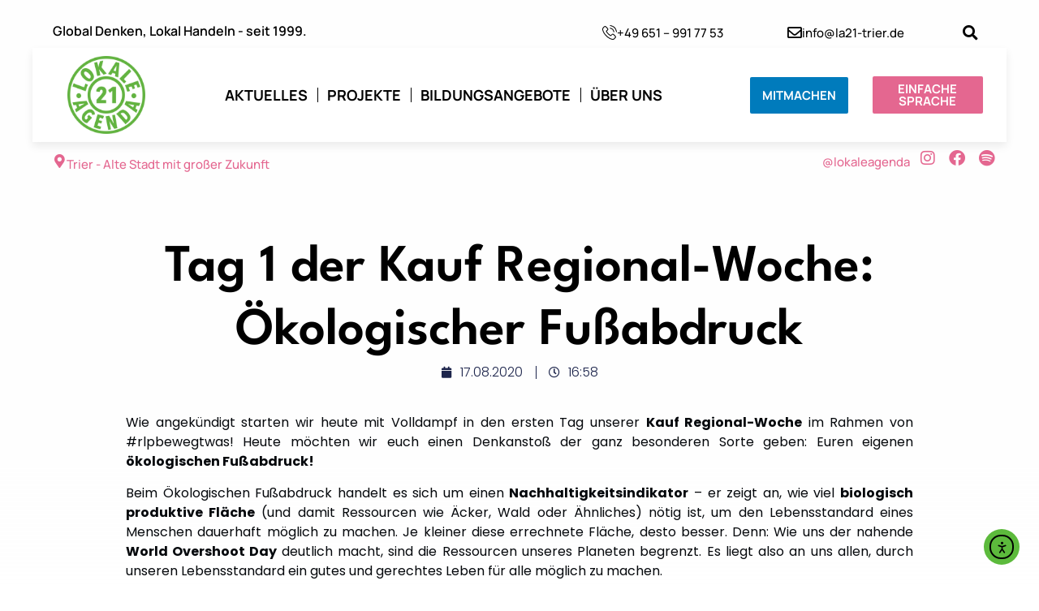

--- FILE ---
content_type: text/html; charset=UTF-8
request_url: https://la21-trier.de/blog/2020/08/17/kaufregional-tag1/
body_size: 23209
content:
<!doctype html>
<html lang="de">
<head>
	<meta charset="UTF-8">
	<meta name="viewport" content="width=device-width, initial-scale=1">
	<link rel="profile" href="https://gmpg.org/xfn/11">
	<title>Tag 1 der Kauf Regional-Woche: Ökologischer Fußabdruck &#8211; Lokale Agenda 21 Trier</title>
<meta name='robots' content='max-image-preview:large' />
<script id="cookieyes" type="text/javascript" src="https://cdn-cookieyes.com/client_data/eb632d7488ac5b2c579dc0ce/script.js"></script><link rel='dns-prefetch' href='//cdn.elementor.com' />
<link rel="alternate" type="application/rss+xml" title="Lokale Agenda 21 Trier &raquo; Feed" href="https://la21-trier.de/feed/" />
<link rel="alternate" type="application/rss+xml" title="Lokale Agenda 21 Trier &raquo; Kommentar-Feed" href="https://la21-trier.de/comments/feed/" />
<link rel="alternate" type="text/calendar" title="Lokale Agenda 21 Trier &raquo; iCal Feed" href="https://la21-trier.de/veranstaltungen/?ical=1" />
<link rel="alternate" type="application/rss+xml" title="Lokale Agenda 21 Trier &raquo; Kommentar-Feed zu Tag 1 der Kauf Regional-Woche: Ökologischer Fußabdruck" href="https://la21-trier.de/blog/2020/08/17/kaufregional-tag1/feed/" />
<link rel="alternate" title="oEmbed (JSON)" type="application/json+oembed" href="https://la21-trier.de/wp-json/oembed/1.0/embed?url=https%3A%2F%2Fla21-trier.de%2Fblog%2F2020%2F08%2F17%2Fkaufregional-tag1%2F" />
<link rel="alternate" title="oEmbed (XML)" type="text/xml+oembed" href="https://la21-trier.de/wp-json/oembed/1.0/embed?url=https%3A%2F%2Fla21-trier.de%2Fblog%2F2020%2F08%2F17%2Fkaufregional-tag1%2F&#038;format=xml" />
<style id='wp-img-auto-sizes-contain-inline-css'>
img:is([sizes=auto i],[sizes^="auto," i]){contain-intrinsic-size:3000px 1500px}
/*# sourceURL=wp-img-auto-sizes-contain-inline-css */
</style>
<style id='wp-emoji-styles-inline-css'>

	img.wp-smiley, img.emoji {
		display: inline !important;
		border: none !important;
		box-shadow: none !important;
		height: 1em !important;
		width: 1em !important;
		margin: 0 0.07em !important;
		vertical-align: -0.1em !important;
		background: none !important;
		padding: 0 !important;
	}
/*# sourceURL=wp-emoji-styles-inline-css */
</style>
<link rel='stylesheet' id='wp-block-library-css' href='https://la21-trier.de/wp-includes/css/dist/block-library/style.min.css?ver=6.9' media='all' />
<style id='global-styles-inline-css'>
:root{--wp--preset--aspect-ratio--square: 1;--wp--preset--aspect-ratio--4-3: 4/3;--wp--preset--aspect-ratio--3-4: 3/4;--wp--preset--aspect-ratio--3-2: 3/2;--wp--preset--aspect-ratio--2-3: 2/3;--wp--preset--aspect-ratio--16-9: 16/9;--wp--preset--aspect-ratio--9-16: 9/16;--wp--preset--color--black: #000000;--wp--preset--color--cyan-bluish-gray: #abb8c3;--wp--preset--color--white: #ffffff;--wp--preset--color--pale-pink: #f78da7;--wp--preset--color--vivid-red: #cf2e2e;--wp--preset--color--luminous-vivid-orange: #ff6900;--wp--preset--color--luminous-vivid-amber: #fcb900;--wp--preset--color--light-green-cyan: #7bdcb5;--wp--preset--color--vivid-green-cyan: #00d084;--wp--preset--color--pale-cyan-blue: #8ed1fc;--wp--preset--color--vivid-cyan-blue: #0693e3;--wp--preset--color--vivid-purple: #9b51e0;--wp--preset--gradient--vivid-cyan-blue-to-vivid-purple: linear-gradient(135deg,rgb(6,147,227) 0%,rgb(155,81,224) 100%);--wp--preset--gradient--light-green-cyan-to-vivid-green-cyan: linear-gradient(135deg,rgb(122,220,180) 0%,rgb(0,208,130) 100%);--wp--preset--gradient--luminous-vivid-amber-to-luminous-vivid-orange: linear-gradient(135deg,rgb(252,185,0) 0%,rgb(255,105,0) 100%);--wp--preset--gradient--luminous-vivid-orange-to-vivid-red: linear-gradient(135deg,rgb(255,105,0) 0%,rgb(207,46,46) 100%);--wp--preset--gradient--very-light-gray-to-cyan-bluish-gray: linear-gradient(135deg,rgb(238,238,238) 0%,rgb(169,184,195) 100%);--wp--preset--gradient--cool-to-warm-spectrum: linear-gradient(135deg,rgb(74,234,220) 0%,rgb(151,120,209) 20%,rgb(207,42,186) 40%,rgb(238,44,130) 60%,rgb(251,105,98) 80%,rgb(254,248,76) 100%);--wp--preset--gradient--blush-light-purple: linear-gradient(135deg,rgb(255,206,236) 0%,rgb(152,150,240) 100%);--wp--preset--gradient--blush-bordeaux: linear-gradient(135deg,rgb(254,205,165) 0%,rgb(254,45,45) 50%,rgb(107,0,62) 100%);--wp--preset--gradient--luminous-dusk: linear-gradient(135deg,rgb(255,203,112) 0%,rgb(199,81,192) 50%,rgb(65,88,208) 100%);--wp--preset--gradient--pale-ocean: linear-gradient(135deg,rgb(255,245,203) 0%,rgb(182,227,212) 50%,rgb(51,167,181) 100%);--wp--preset--gradient--electric-grass: linear-gradient(135deg,rgb(202,248,128) 0%,rgb(113,206,126) 100%);--wp--preset--gradient--midnight: linear-gradient(135deg,rgb(2,3,129) 0%,rgb(40,116,252) 100%);--wp--preset--font-size--small: 13px;--wp--preset--font-size--medium: 20px;--wp--preset--font-size--large: 36px;--wp--preset--font-size--x-large: 42px;--wp--preset--spacing--20: 0.44rem;--wp--preset--spacing--30: 0.67rem;--wp--preset--spacing--40: 1rem;--wp--preset--spacing--50: 1.5rem;--wp--preset--spacing--60: 2.25rem;--wp--preset--spacing--70: 3.38rem;--wp--preset--spacing--80: 5.06rem;--wp--preset--shadow--natural: 6px 6px 9px rgba(0, 0, 0, 0.2);--wp--preset--shadow--deep: 12px 12px 50px rgba(0, 0, 0, 0.4);--wp--preset--shadow--sharp: 6px 6px 0px rgba(0, 0, 0, 0.2);--wp--preset--shadow--outlined: 6px 6px 0px -3px rgb(255, 255, 255), 6px 6px rgb(0, 0, 0);--wp--preset--shadow--crisp: 6px 6px 0px rgb(0, 0, 0);}:root { --wp--style--global--content-size: 800px;--wp--style--global--wide-size: 1200px; }:where(body) { margin: 0; }.wp-site-blocks > .alignleft { float: left; margin-right: 2em; }.wp-site-blocks > .alignright { float: right; margin-left: 2em; }.wp-site-blocks > .aligncenter { justify-content: center; margin-left: auto; margin-right: auto; }:where(.wp-site-blocks) > * { margin-block-start: 24px; margin-block-end: 0; }:where(.wp-site-blocks) > :first-child { margin-block-start: 0; }:where(.wp-site-blocks) > :last-child { margin-block-end: 0; }:root { --wp--style--block-gap: 24px; }:root :where(.is-layout-flow) > :first-child{margin-block-start: 0;}:root :where(.is-layout-flow) > :last-child{margin-block-end: 0;}:root :where(.is-layout-flow) > *{margin-block-start: 24px;margin-block-end: 0;}:root :where(.is-layout-constrained) > :first-child{margin-block-start: 0;}:root :where(.is-layout-constrained) > :last-child{margin-block-end: 0;}:root :where(.is-layout-constrained) > *{margin-block-start: 24px;margin-block-end: 0;}:root :where(.is-layout-flex){gap: 24px;}:root :where(.is-layout-grid){gap: 24px;}.is-layout-flow > .alignleft{float: left;margin-inline-start: 0;margin-inline-end: 2em;}.is-layout-flow > .alignright{float: right;margin-inline-start: 2em;margin-inline-end: 0;}.is-layout-flow > .aligncenter{margin-left: auto !important;margin-right: auto !important;}.is-layout-constrained > .alignleft{float: left;margin-inline-start: 0;margin-inline-end: 2em;}.is-layout-constrained > .alignright{float: right;margin-inline-start: 2em;margin-inline-end: 0;}.is-layout-constrained > .aligncenter{margin-left: auto !important;margin-right: auto !important;}.is-layout-constrained > :where(:not(.alignleft):not(.alignright):not(.alignfull)){max-width: var(--wp--style--global--content-size);margin-left: auto !important;margin-right: auto !important;}.is-layout-constrained > .alignwide{max-width: var(--wp--style--global--wide-size);}body .is-layout-flex{display: flex;}.is-layout-flex{flex-wrap: wrap;align-items: center;}.is-layout-flex > :is(*, div){margin: 0;}body .is-layout-grid{display: grid;}.is-layout-grid > :is(*, div){margin: 0;}body{padding-top: 0px;padding-right: 0px;padding-bottom: 0px;padding-left: 0px;}a:where(:not(.wp-element-button)){text-decoration: underline;}:root :where(.wp-element-button, .wp-block-button__link){background-color: #32373c;border-width: 0;color: #fff;font-family: inherit;font-size: inherit;font-style: inherit;font-weight: inherit;letter-spacing: inherit;line-height: inherit;padding-top: calc(0.667em + 2px);padding-right: calc(1.333em + 2px);padding-bottom: calc(0.667em + 2px);padding-left: calc(1.333em + 2px);text-decoration: none;text-transform: inherit;}.has-black-color{color: var(--wp--preset--color--black) !important;}.has-cyan-bluish-gray-color{color: var(--wp--preset--color--cyan-bluish-gray) !important;}.has-white-color{color: var(--wp--preset--color--white) !important;}.has-pale-pink-color{color: var(--wp--preset--color--pale-pink) !important;}.has-vivid-red-color{color: var(--wp--preset--color--vivid-red) !important;}.has-luminous-vivid-orange-color{color: var(--wp--preset--color--luminous-vivid-orange) !important;}.has-luminous-vivid-amber-color{color: var(--wp--preset--color--luminous-vivid-amber) !important;}.has-light-green-cyan-color{color: var(--wp--preset--color--light-green-cyan) !important;}.has-vivid-green-cyan-color{color: var(--wp--preset--color--vivid-green-cyan) !important;}.has-pale-cyan-blue-color{color: var(--wp--preset--color--pale-cyan-blue) !important;}.has-vivid-cyan-blue-color{color: var(--wp--preset--color--vivid-cyan-blue) !important;}.has-vivid-purple-color{color: var(--wp--preset--color--vivid-purple) !important;}.has-black-background-color{background-color: var(--wp--preset--color--black) !important;}.has-cyan-bluish-gray-background-color{background-color: var(--wp--preset--color--cyan-bluish-gray) !important;}.has-white-background-color{background-color: var(--wp--preset--color--white) !important;}.has-pale-pink-background-color{background-color: var(--wp--preset--color--pale-pink) !important;}.has-vivid-red-background-color{background-color: var(--wp--preset--color--vivid-red) !important;}.has-luminous-vivid-orange-background-color{background-color: var(--wp--preset--color--luminous-vivid-orange) !important;}.has-luminous-vivid-amber-background-color{background-color: var(--wp--preset--color--luminous-vivid-amber) !important;}.has-light-green-cyan-background-color{background-color: var(--wp--preset--color--light-green-cyan) !important;}.has-vivid-green-cyan-background-color{background-color: var(--wp--preset--color--vivid-green-cyan) !important;}.has-pale-cyan-blue-background-color{background-color: var(--wp--preset--color--pale-cyan-blue) !important;}.has-vivid-cyan-blue-background-color{background-color: var(--wp--preset--color--vivid-cyan-blue) !important;}.has-vivid-purple-background-color{background-color: var(--wp--preset--color--vivid-purple) !important;}.has-black-border-color{border-color: var(--wp--preset--color--black) !important;}.has-cyan-bluish-gray-border-color{border-color: var(--wp--preset--color--cyan-bluish-gray) !important;}.has-white-border-color{border-color: var(--wp--preset--color--white) !important;}.has-pale-pink-border-color{border-color: var(--wp--preset--color--pale-pink) !important;}.has-vivid-red-border-color{border-color: var(--wp--preset--color--vivid-red) !important;}.has-luminous-vivid-orange-border-color{border-color: var(--wp--preset--color--luminous-vivid-orange) !important;}.has-luminous-vivid-amber-border-color{border-color: var(--wp--preset--color--luminous-vivid-amber) !important;}.has-light-green-cyan-border-color{border-color: var(--wp--preset--color--light-green-cyan) !important;}.has-vivid-green-cyan-border-color{border-color: var(--wp--preset--color--vivid-green-cyan) !important;}.has-pale-cyan-blue-border-color{border-color: var(--wp--preset--color--pale-cyan-blue) !important;}.has-vivid-cyan-blue-border-color{border-color: var(--wp--preset--color--vivid-cyan-blue) !important;}.has-vivid-purple-border-color{border-color: var(--wp--preset--color--vivid-purple) !important;}.has-vivid-cyan-blue-to-vivid-purple-gradient-background{background: var(--wp--preset--gradient--vivid-cyan-blue-to-vivid-purple) !important;}.has-light-green-cyan-to-vivid-green-cyan-gradient-background{background: var(--wp--preset--gradient--light-green-cyan-to-vivid-green-cyan) !important;}.has-luminous-vivid-amber-to-luminous-vivid-orange-gradient-background{background: var(--wp--preset--gradient--luminous-vivid-amber-to-luminous-vivid-orange) !important;}.has-luminous-vivid-orange-to-vivid-red-gradient-background{background: var(--wp--preset--gradient--luminous-vivid-orange-to-vivid-red) !important;}.has-very-light-gray-to-cyan-bluish-gray-gradient-background{background: var(--wp--preset--gradient--very-light-gray-to-cyan-bluish-gray) !important;}.has-cool-to-warm-spectrum-gradient-background{background: var(--wp--preset--gradient--cool-to-warm-spectrum) !important;}.has-blush-light-purple-gradient-background{background: var(--wp--preset--gradient--blush-light-purple) !important;}.has-blush-bordeaux-gradient-background{background: var(--wp--preset--gradient--blush-bordeaux) !important;}.has-luminous-dusk-gradient-background{background: var(--wp--preset--gradient--luminous-dusk) !important;}.has-pale-ocean-gradient-background{background: var(--wp--preset--gradient--pale-ocean) !important;}.has-electric-grass-gradient-background{background: var(--wp--preset--gradient--electric-grass) !important;}.has-midnight-gradient-background{background: var(--wp--preset--gradient--midnight) !important;}.has-small-font-size{font-size: var(--wp--preset--font-size--small) !important;}.has-medium-font-size{font-size: var(--wp--preset--font-size--medium) !important;}.has-large-font-size{font-size: var(--wp--preset--font-size--large) !important;}.has-x-large-font-size{font-size: var(--wp--preset--font-size--x-large) !important;}
:root :where(.wp-block-pullquote){font-size: 1.5em;line-height: 1.6;}
/*# sourceURL=global-styles-inline-css */
</style>
<link rel='stylesheet' id='contact-form-7-css' href='https://la21-trier.de/wp-content/plugins/contact-form-7/includes/css/styles.css?ver=6.1.4' media='all' />
<link rel='stylesheet' id='tribe-events-v2-single-skeleton-css' href='https://la21-trier.de/wp-content/plugins/the-events-calendar/build/css/tribe-events-single-skeleton.css?ver=6.15.15' media='all' />
<link rel='stylesheet' id='tribe-events-v2-single-skeleton-full-css' href='https://la21-trier.de/wp-content/plugins/the-events-calendar/build/css/tribe-events-single-full.css?ver=6.15.15' media='all' />
<link rel='stylesheet' id='tec-events-elementor-widgets-base-styles-css' href='https://la21-trier.de/wp-content/plugins/the-events-calendar/build/css/integrations/plugins/elementor/widgets/widget-base.css?ver=6.15.15' media='all' />
<link rel='stylesheet' id='ea11y-widget-fonts-css' href='https://la21-trier.de/wp-content/plugins/pojo-accessibility/assets/build/fonts.css?ver=4.0.3' media='all' />
<link rel='stylesheet' id='ea11y-skip-link-css' href='https://la21-trier.de/wp-content/plugins/pojo-accessibility/assets/build/skip-link.css?ver=4.0.3' media='all' />
<link rel='stylesheet' id='uag-style-4252-css' href='https://la21-trier.de/wp-content/uploads/uag-plugin/assets/4000/uag-css-4252.css?ver=1769686280' media='all' />
<link rel='stylesheet' id='hello-elementor-css' href='https://la21-trier.de/wp-content/themes/hello-elementor/assets/css/reset.css?ver=3.4.6' media='all' />
<link rel='stylesheet' id='hello-elementor-theme-style-css' href='https://la21-trier.de/wp-content/themes/hello-elementor/assets/css/theme.css?ver=3.4.6' media='all' />
<link rel='stylesheet' id='hello-elementor-header-footer-css' href='https://la21-trier.de/wp-content/themes/hello-elementor/assets/css/header-footer.css?ver=3.4.6' media='all' />
<link rel='stylesheet' id='elementor-frontend-css' href='https://la21-trier.de/wp-content/plugins/elementor/assets/css/frontend.min.css?ver=3.34.4' media='all' />
<link rel='stylesheet' id='elementor-post-62403-css' href='https://la21-trier.de/wp-content/uploads/elementor/css/post-62403.css?ver=1769715371' media='all' />
<link rel='stylesheet' id='e-animation-fadeIn-css' href='https://la21-trier.de/wp-content/plugins/elementor/assets/lib/animations/styles/fadeIn.min.css?ver=3.34.4' media='all' />
<link rel='stylesheet' id='widget-heading-css' href='https://la21-trier.de/wp-content/plugins/elementor/assets/css/widget-heading.min.css?ver=3.34.4' media='all' />
<link rel='stylesheet' id='widget-icon-box-css' href='https://la21-trier.de/wp-content/plugins/elementor/assets/css/widget-icon-box.min.css?ver=3.34.4' media='all' />
<link rel='stylesheet' id='widget-search-form-css' href='https://la21-trier.de/wp-content/plugins/elementor-pro/assets/css/widget-search-form.min.css?ver=3.34.4' media='all' />
<link rel='stylesheet' id='elementor-icons-shared-0-css' href='https://la21-trier.de/wp-content/plugins/elementor/assets/lib/font-awesome/css/fontawesome.min.css?ver=5.15.3' media='all' />
<link rel='stylesheet' id='elementor-icons-fa-solid-css' href='https://la21-trier.de/wp-content/plugins/elementor/assets/lib/font-awesome/css/solid.min.css?ver=5.15.3' media='all' />
<link rel='stylesheet' id='e-animation-pulse-css' href='https://la21-trier.de/wp-content/plugins/elementor/assets/lib/animations/styles/e-animation-pulse.min.css?ver=3.34.4' media='all' />
<link rel='stylesheet' id='widget-image-css' href='https://la21-trier.de/wp-content/plugins/elementor/assets/css/widget-image.min.css?ver=3.34.4' media='all' />
<link rel='stylesheet' id='widget-nav-menu-css' href='https://la21-trier.de/wp-content/plugins/elementor-pro/assets/css/widget-nav-menu.min.css?ver=3.34.4' media='all' />
<link rel='stylesheet' id='widget-social-icons-css' href='https://la21-trier.de/wp-content/plugins/elementor/assets/css/widget-social-icons.min.css?ver=3.34.4' media='all' />
<link rel='stylesheet' id='e-apple-webkit-css' href='https://la21-trier.de/wp-content/plugins/elementor/assets/css/conditionals/apple-webkit.min.css?ver=3.34.4' media='all' />
<link rel='stylesheet' id='widget-form-css' href='https://la21-trier.de/wp-content/plugins/elementor-pro/assets/css/widget-form.min.css?ver=3.34.4' media='all' />
<link rel='stylesheet' id='widget-icon-list-css' href='https://la21-trier.de/wp-content/plugins/elementor/assets/css/widget-icon-list.min.css?ver=3.34.4' media='all' />
<link rel='stylesheet' id='widget-post-info-css' href='https://la21-trier.de/wp-content/plugins/elementor-pro/assets/css/widget-post-info.min.css?ver=3.34.4' media='all' />
<link rel='stylesheet' id='elementor-icons-fa-regular-css' href='https://la21-trier.de/wp-content/plugins/elementor/assets/lib/font-awesome/css/regular.min.css?ver=5.15.3' media='all' />
<link rel='stylesheet' id='widget-post-navigation-css' href='https://la21-trier.de/wp-content/plugins/elementor-pro/assets/css/widget-post-navigation.min.css?ver=3.34.4' media='all' />
<link rel='stylesheet' id='widget-share-buttons-css' href='https://la21-trier.de/wp-content/plugins/elementor-pro/assets/css/widget-share-buttons.min.css?ver=3.34.4' media='all' />
<link rel='stylesheet' id='elementor-icons-fa-brands-css' href='https://la21-trier.de/wp-content/plugins/elementor/assets/lib/font-awesome/css/brands.min.css?ver=5.15.3' media='all' />
<link rel='stylesheet' id='widget-spacer-css' href='https://la21-trier.de/wp-content/plugins/elementor/assets/css/widget-spacer.min.css?ver=3.34.4' media='all' />
<link rel='stylesheet' id='elementor-icons-css' href='https://la21-trier.de/wp-content/plugins/elementor/assets/lib/eicons/css/elementor-icons.min.css?ver=5.46.0' media='all' />
<link rel='stylesheet' id='elementor-post-62527-css' href='https://la21-trier.de/wp-content/uploads/elementor/css/post-62527.css?ver=1769715371' media='all' />
<link rel='stylesheet' id='elementor-post-62669-css' href='https://la21-trier.de/wp-content/uploads/elementor/css/post-62669.css?ver=1769715372' media='all' />
<link rel='stylesheet' id='elementor-post-62603-css' href='https://la21-trier.de/wp-content/uploads/elementor/css/post-62603.css?ver=1769715644' media='all' />
<link rel='stylesheet' id='newsletter-css' href='https://la21-trier.de/wp-content/plugins/newsletter/style.css?ver=9.1.2' media='all' />
<link rel='stylesheet' id='elementor-gf-local-manrope-css' href='https://la21-trier.de/wp-content/uploads/elementor/google-fonts/css/manrope.css?ver=1742240050' media='all' />
<link rel='stylesheet' id='elementor-gf-local-leaguespartan-css' href='https://la21-trier.de/wp-content/uploads/elementor/google-fonts/css/leaguespartan.css?ver=1742240052' media='all' />
<link rel='stylesheet' id='elementor-gf-local-arimo-css' href='https://la21-trier.de/wp-content/uploads/elementor/google-fonts/css/arimo.css?ver=1742240054' media='all' />
<link rel='stylesheet' id='elementor-gf-local-poppins-css' href='https://la21-trier.de/wp-content/uploads/elementor/google-fonts/css/poppins.css?ver=1742240776' media='all' />
<script src="https://la21-trier.de/wp-includes/js/jquery/jquery.min.js?ver=3.7.1" id="jquery-core-js"></script>
<script src="https://la21-trier.de/wp-includes/js/jquery/jquery-migrate.min.js?ver=3.4.1" id="jquery-migrate-js"></script>
<link rel="https://api.w.org/" href="https://la21-trier.de/wp-json/" /><link rel="alternate" title="JSON" type="application/json" href="https://la21-trier.de/wp-json/wp/v2/posts/4252" /><link rel="EditURI" type="application/rsd+xml" title="RSD" href="https://la21-trier.de/xmlrpc.php?rsd" />
<meta name="generator" content="WordPress 6.9" />
<link rel="canonical" href="https://la21-trier.de/blog/2020/08/17/kaufregional-tag1/" />
<link rel='shortlink' href='https://la21-trier.de/?p=4252' />
<meta name="tec-api-version" content="v1"><meta name="tec-api-origin" content="https://la21-trier.de"><link rel="alternate" href="https://la21-trier.de/wp-json/tribe/events/v1/" /><meta name="generator" content="Elementor 3.34.4; features: additional_custom_breakpoints; settings: css_print_method-external, google_font-enabled, font_display-swap">
			<style>
				.e-con.e-parent:nth-of-type(n+4):not(.e-lazyloaded):not(.e-no-lazyload),
				.e-con.e-parent:nth-of-type(n+4):not(.e-lazyloaded):not(.e-no-lazyload) * {
					background-image: none !important;
				}
				@media screen and (max-height: 1024px) {
					.e-con.e-parent:nth-of-type(n+3):not(.e-lazyloaded):not(.e-no-lazyload),
					.e-con.e-parent:nth-of-type(n+3):not(.e-lazyloaded):not(.e-no-lazyload) * {
						background-image: none !important;
					}
				}
				@media screen and (max-height: 640px) {
					.e-con.e-parent:nth-of-type(n+2):not(.e-lazyloaded):not(.e-no-lazyload),
					.e-con.e-parent:nth-of-type(n+2):not(.e-lazyloaded):not(.e-no-lazyload) * {
						background-image: none !important;
					}
				}
			</style>
			<style id="uagb-style-conditional-extension">@media (min-width: 1025px){body .uag-hide-desktop.uagb-google-map__wrap,body .uag-hide-desktop{display:none !important}}@media (min-width: 768px) and (max-width: 1024px){body .uag-hide-tab.uagb-google-map__wrap,body .uag-hide-tab{display:none !important}}@media (max-width: 767px){body .uag-hide-mob.uagb-google-map__wrap,body .uag-hide-mob{display:none !important}}</style><link rel="icon" href="https://la21-trier.de/wp-content/uploads/2024/04/cropped-gruen-32x32.png" sizes="32x32" />
<link rel="icon" href="https://la21-trier.de/wp-content/uploads/2024/04/cropped-gruen-192x192.png" sizes="192x192" />
<link rel="apple-touch-icon" href="https://la21-trier.de/wp-content/uploads/2024/04/cropped-gruen-180x180.png" />
<meta name="msapplication-TileImage" content="https://la21-trier.de/wp-content/uploads/2024/04/cropped-gruen-270x270.png" />
</head>
<body class="wp-singular post-template-default single single-post postid-4252 single-format-standard wp-custom-logo wp-embed-responsive wp-theme-hello-elementor tribe-no-js hello-elementor-default elementor-default elementor-kit-62403 elementor-page-62603">

		<script>
			const onSkipLinkClick = () => {
				const htmlElement = document.querySelector('html');

				htmlElement.style['scroll-behavior'] = 'smooth';

				setTimeout( () => htmlElement.style['scroll-behavior'] = null, 1000 );
			}
			document.addEventListener("DOMContentLoaded", () => {
				if (!document.querySelector('#content')) {
					document.querySelector('.ea11y-skip-to-content-link').remove();
				}
			});
		</script>
		<nav aria-label="Zur Inhaltsnavigation springen">
			<a class="ea11y-skip-to-content-link"
				href="#content"
				tabindex="-1"
				onclick="onSkipLinkClick()"
			>
				Zum Inhalt springen
				<svg width="24" height="24" viewBox="0 0 24 24" fill="none" role="presentation">
					<path d="M18 6V12C18 12.7956 17.6839 13.5587 17.1213 14.1213C16.5587 14.6839 15.7956 15 15 15H5M5 15L9 11M5 15L9 19"
								stroke="black"
								stroke-width="1.5"
								stroke-linecap="round"
								stroke-linejoin="round"
					/>
				</svg>
			</a>
			<div class="ea11y-skip-to-content-backdrop"></div>
		</nav>

		

		<header data-elementor-type="header" data-elementor-id="62527" class="elementor elementor-62527 elementor-location-header" data-elementor-post-type="elementor_library">
					<section class="elementor-section elementor-top-section elementor-element elementor-element-4d75af4e elementor-section-boxed elementor-section-height-default elementor-section-height-default" data-id="4d75af4e" data-element_type="section" data-settings="{&quot;background_background&quot;:&quot;classic&quot;}">
						<div class="elementor-container elementor-column-gap-no">
					<div class="elementor-column elementor-col-100 elementor-top-column elementor-element elementor-element-338b7c00" data-id="338b7c00" data-element_type="column">
			<div class="elementor-widget-wrap elementor-element-populated">
						<section class="elementor-section elementor-inner-section elementor-element elementor-element-51e81fcd elementor-section-boxed elementor-section-height-default elementor-section-height-default" data-id="51e81fcd" data-element_type="section" data-settings="{&quot;background_background&quot;:&quot;classic&quot;}">
						<div class="elementor-container elementor-column-gap-no">
					<div class="elementor-column elementor-col-50 elementor-inner-column elementor-element elementor-element-7f806fd4" data-id="7f806fd4" data-element_type="column">
			<div class="elementor-widget-wrap elementor-element-populated">
						<div class="elementor-element elementor-element-2832893a elementor-widget__width-auto elementor-widget-tablet__width-initial elementor-invisible elementor-widget elementor-widget-heading" data-id="2832893a" data-element_type="widget" data-settings="{&quot;_animation&quot;:&quot;fadeIn&quot;}" data-widget_type="heading.default">
				<div class="elementor-widget-container">
					<p class="elementor-heading-title elementor-size-default">Global Denken, Lokal Handeln - seit 1999.</p>				</div>
				</div>
					</div>
		</div>
				<div class="elementor-column elementor-col-50 elementor-inner-column elementor-element elementor-element-511f65d2" data-id="511f65d2" data-element_type="column">
			<div class="elementor-widget-wrap elementor-element-populated">
						<div class="elementor-element elementor-element-380d1ea2 elementor-position-inline-start elementor-mobile-position-inline-start elementor-widget__width-initial elementor-widget-tablet__width-initial elementor-widget-mobile__width-initial elementor-view-default elementor-widget elementor-widget-icon-box" data-id="380d1ea2" data-element_type="widget" data-widget_type="icon-box.default">
				<div class="elementor-widget-container">
							<div class="elementor-icon-box-wrapper">

						<div class="elementor-icon-box-icon">
				<span  class="elementor-icon">
				<svg xmlns="http://www.w3.org/2000/svg" width="100" height="100" viewBox="0 0 100 100"><g id="phone-call" transform="translate(395 -1)"><g id="Group_2433" data-name="Group 2433" transform="translate(-395 1)"><path id="Path_3440" data-name="Path 3440" d="M79.425,83.568A9.857,9.857,0,0,0,72.281,80.3a10.193,10.193,0,0,0-7.229,3.25L58.372,90.2c-.55-.3-1.1-.57-1.628-.844-.761-.38-1.48-.739-2.093-1.119A72.559,72.559,0,0,1,37.254,72.4a42.756,42.756,0,0,1-5.707-8.991c1.733-1.583,3.34-3.229,4.9-4.812.592-.591,1.184-1.2,1.776-1.794,4.439-4.432,4.439-10.173,0-14.605l-5.771-5.762c-.655-.654-1.332-1.33-1.966-2.005-1.268-1.309-2.6-2.659-3.974-3.926a10.013,10.013,0,0,0-7.081-3.1,10.362,10.362,0,0,0-7.187,3.1l-.042.042L5.018,37.79A15.431,15.431,0,0,0,.431,47.6c-.507,6.163,1.311,11.9,2.706,15.66,3.424,9.223,8.54,17.771,16.171,26.931a99.453,99.453,0,0,0,33.124,25.9c4.862,2.3,11.351,5.023,18.6,5.487.444.021.909.042,1.332.042a15.94,15.94,0,0,0,12.2-5.234c.021-.042.063-.063.085-.106a48.017,48.017,0,0,1,3.7-3.82c.909-.865,1.839-1.773,2.748-2.723a10.521,10.521,0,0,0,3.192-7.3A10.136,10.136,0,0,0,91.03,95.2Zm7.568,22.224c-.021,0-.021.021,0,0-.824.886-1.67,1.688-2.579,2.575a55.539,55.539,0,0,0-4.08,4.221,10.2,10.2,0,0,1-7.948,3.356c-.317,0-.655,0-.972-.021-6.278-.4-12.112-2.849-16.488-4.939a93.878,93.878,0,0,1-31.2-24.4C16.518,77.912,11.7,69.892,8.506,61.281c-1.966-5.255-2.685-9.35-2.367-13.212A9.682,9.682,0,0,1,9.056,41.8l7.208-7.2a4.808,4.808,0,0,1,3.213-1.5,4.524,4.524,0,0,1,3.086,1.477l.063.063c1.289,1.2,2.515,2.448,3.8,3.778.655.675,1.332,1.351,2.008,2.047l5.771,5.762c2.241,2.237,2.241,4.306,0,6.543-.613.612-1.2,1.224-1.818,1.815-1.776,1.815-3.467,3.5-5.306,5.15-.042.042-.085.063-.106.106a4.3,4.3,0,0,0-1.1,4.791l.063.19a46.245,46.245,0,0,0,6.828,11.123l.021.021A77.544,77.544,0,0,0,51.565,93.024a28.872,28.872,0,0,0,2.6,1.414c.761.38,1.48.739,2.093,1.119.085.042.169.106.254.148a4.588,4.588,0,0,0,2.093.528,4.522,4.522,0,0,0,3.213-1.456l7.229-7.218a4.785,4.785,0,0,1,3.192-1.583,4.307,4.307,0,0,1,3.044,1.541l.042.042L86.972,99.186C89.149,101.339,89.149,103.555,86.993,105.793Z" transform="translate(-0.344 -21.622)"></path><path id="Path_3441" data-name="Path 3441" d="M247.289,91.577A27.163,27.163,0,0,1,269.408,113.7a2.832,2.832,0,0,0,2.807,2.364,3.768,3.768,0,0,0,.485-.042,2.852,2.852,0,0,0,2.343-3.292,32.845,32.845,0,0,0-26.762-26.762,2.864,2.864,0,0,0-3.292,2.322A2.818,2.818,0,0,0,247.289,91.577Z" transform="translate(-193.212 -67.79)"></path><path id="Path_3442" data-name="Path 3442" d="M296.154,44.112A54.082,54.082,0,0,0,252.085.044a2.845,2.845,0,1,0-.929,5.614A48.307,48.307,0,0,1,290.54,45.041a2.832,2.832,0,0,0,2.807,2.364,3.771,3.771,0,0,0,.486-.042A2.8,2.8,0,0,0,296.154,44.112Z" transform="translate(-196.197 0)"></path></g></g></svg>				</span>
			</div>
			
						<div class="elementor-icon-box-content">

									<h3 class="elementor-icon-box-title">
						<span  >
							<h3 class="elementor-icon-box-title" style="text-transform: none;font-style: normal;letter-spacing: normal"><a href="tel:+49%20651%20991%2077%2053" style="text-decoration: var( --e-global-typography-primary-text-decoration );text-transform: var( --e-global-typography-primary-text-transform );font-style: var( --e-global-typography-primary-font-style );letter-spacing: var( --e-global-typography-primary-letter-spacing )">+49 651 – 991 77 53</a></h3>						</span>
					</h3>
				
				
			</div>
			
		</div>
						</div>
				</div>
				<div class="elementor-element elementor-element-6abc2171 elementor-position-inline-start elementor-mobile-position-inline-start elementor-widget__width-initial elementor-widget-tablet__width-initial elementor-widget-mobile__width-initial elementor-view-default elementor-widget elementor-widget-icon-box" data-id="6abc2171" data-element_type="widget" data-widget_type="icon-box.default">
				<div class="elementor-widget-container">
							<div class="elementor-icon-box-wrapper">

						<div class="elementor-icon-box-icon">
				<a href="mailto:info@la21-trier.de" class="elementor-icon" tabindex="-1" aria-label="&lt;h3 class=&quot;elementor-icon-box-title&quot; style=&quot;text-transform: none; font-style: normal; text-decoration-thickness: initial; text-decoration-style: initial; text-decoration-color: initial; letter-spacing: normal; word-spacing: 0px; white-space-collapse: collapse;&quot;&gt;info@la21-trier.de&lt;/h3&gt;">
				<i aria-hidden="true" class="far fa-envelope"></i>				</a>
			</div>
			
						<div class="elementor-icon-box-content">

									<h3 class="elementor-icon-box-title">
						<a href="mailto:info@la21-trier.de" >
							<h3 class="elementor-icon-box-title" style="text-transform: none;font-style: normal;letter-spacing: normal">info@la21-trier.de</h3>						</a>
					</h3>
				
				
			</div>
			
		</div>
						</div>
				</div>
				<div class="elementor-element elementor-element-23142bd4 elementor-search-form--skin-full_screen elementor-widget__width-auto elementor-widget-mobile__width-initial elementor-widget elementor-widget-search-form" data-id="23142bd4" data-element_type="widget" data-settings="{&quot;skin&quot;:&quot;full_screen&quot;}" data-widget_type="search-form.default">
				<div class="elementor-widget-container">
							<search role="search">
			<form class="elementor-search-form" action="https://la21-trier.de" method="get">
												<div class="elementor-search-form__toggle" role="button" tabindex="0" aria-label="Suche">
					<i aria-hidden="true" class="fas fa-search"></i>				</div>
								<div class="elementor-search-form__container">
					<label class="elementor-screen-only" for="elementor-search-form-23142bd4">Suche</label>

					
					<input id="elementor-search-form-23142bd4" placeholder="Suchen..." class="elementor-search-form__input" type="search" name="s" value="">
					
					
										<div class="dialog-lightbox-close-button dialog-close-button" role="button" tabindex="0" aria-label="Schließe dieses Suchfeld.">
						<i aria-hidden="true" class="eicon-close"></i>					</div>
									</div>
			</form>
		</search>
						</div>
				</div>
					</div>
		</div>
					</div>
		</section>
				<section class="elementor-section elementor-inner-section elementor-element elementor-element-6a1873a8 elementor-section-boxed elementor-section-height-default elementor-section-height-default" data-id="6a1873a8" data-element_type="section" data-settings="{&quot;background_background&quot;:&quot;classic&quot;}">
						<div class="elementor-container elementor-column-gap-no">
					<div class="elementor-column elementor-col-25 elementor-inner-column elementor-element elementor-element-452cfa5d animated-slow elementor-invisible" data-id="452cfa5d" data-element_type="column" data-settings="{&quot;animation&quot;:&quot;pulse&quot;}">
			<div class="elementor-widget-wrap elementor-element-populated">
						<div class="elementor-element elementor-element-17b95385 elementor-widget-mobile__width-auto elementor-widget__width-auto elementor-widget-tablet__width-initial elementor-widget elementor-widget-image" data-id="17b95385" data-element_type="widget" data-settings="{&quot;_animation&quot;:&quot;none&quot;,&quot;_animation_mobile&quot;:&quot;pulse&quot;}" data-widget_type="image.default">
				<div class="elementor-widget-container">
																<a href="https://la21-trier.de/">
							<img fetchpriority="high" width="800" height="800" src="https://la21-trier.de/wp-content/uploads/2024/10/LA21-Logo_2024-gruen-1024x1024.png" class="attachment-large size-large wp-image-62500" alt="" srcset="https://la21-trier.de/wp-content/uploads/2024/10/LA21-Logo_2024-gruen-1024x1024.png 1024w, https://la21-trier.de/wp-content/uploads/2024/10/LA21-Logo_2024-gruen-300x300.png 300w, https://la21-trier.de/wp-content/uploads/2024/10/LA21-Logo_2024-gruen-150x150.png 150w, https://la21-trier.de/wp-content/uploads/2024/10/LA21-Logo_2024-gruen-768x768.png 768w, https://la21-trier.de/wp-content/uploads/2024/10/LA21-Logo_2024-gruen.png 1080w" sizes="(max-width: 800px) 100vw, 800px" />								</a>
															</div>
				</div>
					</div>
		</div>
				<div class="elementor-column elementor-col-50 elementor-inner-column elementor-element elementor-element-d830abb" data-id="d830abb" data-element_type="column">
			<div class="elementor-widget-wrap elementor-element-populated">
						<div class="elementor-element elementor-element-54a7ff0d elementor-nav-menu__align-center elementor-nav-menu--stretch elementor-widget__width-initial elementor-nav-menu__text-align-center elementor-nav-menu--dropdown-tablet elementor-nav-menu--toggle elementor-nav-menu--burger elementor-widget elementor-widget-nav-menu" data-id="54a7ff0d" data-element_type="widget" data-settings="{&quot;submenu_icon&quot;:{&quot;value&quot;:&quot;&lt;i class=\&quot;fas fa-angle-down\&quot; aria-hidden=\&quot;true\&quot;&gt;&lt;\/i&gt;&quot;,&quot;library&quot;:&quot;fa-solid&quot;},&quot;full_width&quot;:&quot;stretch&quot;,&quot;layout&quot;:&quot;horizontal&quot;,&quot;toggle&quot;:&quot;burger&quot;}" data-widget_type="nav-menu.default">
				<div class="elementor-widget-container">
								<nav aria-label="Menü" class="elementor-nav-menu--main elementor-nav-menu__container elementor-nav-menu--layout-horizontal e--pointer-none">
				<ul id="menu-1-54a7ff0d" class="elementor-nav-menu"><li class="menu-item menu-item-type-post_type menu-item-object-page menu-item-62889"><a href="https://la21-trier.de/aktuelles/" class="elementor-item">Aktuelles</a></li>
<li class="menu-item menu-item-type-post_type menu-item-object-page menu-item-62891"><a href="https://la21-trier.de/was-wir-tun/" class="elementor-item">Projekte</a></li>
<li class="menu-item menu-item-type-post_type menu-item-object-page menu-item-62892"><a href="https://la21-trier.de/bildungsangebote/" class="elementor-item">Bildungsangebote</a></li>
<li class="menu-item menu-item-type-post_type menu-item-object-page menu-item-62890"><a href="https://la21-trier.de/ueber-uns/" class="elementor-item">Über uns</a></li>
</ul>			</nav>
					<div class="elementor-menu-toggle" role="button" tabindex="0" aria-label="Menü Umschalter" aria-expanded="false">
			<i aria-hidden="true" role="presentation" class="elementor-menu-toggle__icon--open eicon-menu-bar"></i><i aria-hidden="true" role="presentation" class="elementor-menu-toggle__icon--close eicon-close"></i>		</div>
					<nav class="elementor-nav-menu--dropdown elementor-nav-menu__container" aria-hidden="true">
				<ul id="menu-2-54a7ff0d" class="elementor-nav-menu"><li class="menu-item menu-item-type-post_type menu-item-object-page menu-item-62889"><a href="https://la21-trier.de/aktuelles/" class="elementor-item" tabindex="-1">Aktuelles</a></li>
<li class="menu-item menu-item-type-post_type menu-item-object-page menu-item-62891"><a href="https://la21-trier.de/was-wir-tun/" class="elementor-item" tabindex="-1">Projekte</a></li>
<li class="menu-item menu-item-type-post_type menu-item-object-page menu-item-62892"><a href="https://la21-trier.de/bildungsangebote/" class="elementor-item" tabindex="-1">Bildungsangebote</a></li>
<li class="menu-item menu-item-type-post_type menu-item-object-page menu-item-62890"><a href="https://la21-trier.de/ueber-uns/" class="elementor-item" tabindex="-1">Über uns</a></li>
</ul>			</nav>
						</div>
				</div>
					</div>
		</div>
				<div class="elementor-column elementor-col-25 elementor-inner-column elementor-element elementor-element-55d07720" data-id="55d07720" data-element_type="column">
			<div class="elementor-widget-wrap elementor-element-populated">
						<div class="elementor-element elementor-element-903a551 elementor-align-right elementor-mobile-align-justify elementor-widget__width-initial elementor-widget-mobile__width-initial elementor-widget elementor-widget-button" data-id="903a551" data-element_type="widget" data-widget_type="button.default">
				<div class="elementor-widget-container">
									<div class="elementor-button-wrapper">
					<a class="elementor-button elementor-button-link elementor-size-sm" href="https://la21-trier.de/mitmachen/">
						<span class="elementor-button-content-wrapper">
									<span class="elementor-button-text">MITMACHEN</span>
					</span>
					</a>
				</div>
								</div>
				</div>
				<div class="elementor-element elementor-element-3ff59c89 elementor-align-left elementor-mobile-align-justify elementor-widget__width-initial elementor-widget-mobile__width-initial elementor-tablet-align-left elementor-widget-tablet__width-initial elementor-widget elementor-widget-button" data-id="3ff59c89" data-element_type="widget" data-widget_type="button.default">
				<div class="elementor-widget-container">
									<div class="elementor-button-wrapper">
					<a class="elementor-button elementor-button-link elementor-size-sm" href="https://la21-trier.de/einfache-sprache/">
						<span class="elementor-button-content-wrapper">
									<span class="elementor-button-text">EINFACHE SPRACHE</span>
					</span>
					</a>
				</div>
								</div>
				</div>
					</div>
		</div>
					</div>
		</section>
				<section class="elementor-section elementor-inner-section elementor-element elementor-element-e30c907 elementor-section-boxed elementor-section-height-default elementor-section-height-default" data-id="e30c907" data-element_type="section" data-settings="{&quot;background_background&quot;:&quot;classic&quot;}">
						<div class="elementor-container elementor-column-gap-no">
					<div class="elementor-column elementor-col-50 elementor-inner-column elementor-element elementor-element-601d19dc" data-id="601d19dc" data-element_type="column">
			<div class="elementor-widget-wrap elementor-element-populated">
						<div class="elementor-element elementor-element-51868bf4 elementor-position-inline-start elementor-mobile-position-inline-start elementor-widget__width-auto elementor-widget-mobile__width-initial elementor-view-default elementor-widget elementor-widget-icon-box" data-id="51868bf4" data-element_type="widget" data-widget_type="icon-box.default">
				<div class="elementor-widget-container">
							<div class="elementor-icon-box-wrapper">

						<div class="elementor-icon-box-icon">
				<span  class="elementor-icon">
				<i aria-hidden="true" class="fas fa-map-marker-alt"></i>				</span>
			</div>
			
						<div class="elementor-icon-box-content">

									<h3 class="elementor-icon-box-title">
						<span  >
							Trier - Alte Stadt mit großer Zukunft						</span>
					</h3>
				
				
			</div>
			
		</div>
						</div>
				</div>
					</div>
		</div>
				<div class="elementor-column elementor-col-50 elementor-inner-column elementor-element elementor-element-63271f0c" data-id="63271f0c" data-element_type="column">
			<div class="elementor-widget-wrap elementor-element-populated">
						<div class="elementor-element elementor-element-30005ca9 elementor-widget__width-auto elementor-widget elementor-widget-heading" data-id="30005ca9" data-element_type="widget" data-widget_type="heading.default">
				<div class="elementor-widget-container">
					<p class="elementor-heading-title elementor-size-default">@lokaleagenda</p>				</div>
				</div>
				<div class="elementor-element elementor-element-77430f5f e-grid-align-left elementor-widget__width-auto elementor-shape-rounded elementor-grid-0 elementor-widget elementor-widget-social-icons" data-id="77430f5f" data-element_type="widget" data-widget_type="social-icons.default">
				<div class="elementor-widget-container">
							<div class="elementor-social-icons-wrapper elementor-grid" role="list">
							<span class="elementor-grid-item" role="listitem">
					<a class="elementor-icon elementor-social-icon elementor-social-icon-instagram elementor-repeater-item-9c25968" href="https://www.instagram.com/lokaleagenda/?hl=de" target="_blank">
						<span class="elementor-screen-only">Instagram</span>
						<i aria-hidden="true" class="fab fa-instagram"></i>					</a>
				</span>
							<span class="elementor-grid-item" role="listitem">
					<a class="elementor-icon elementor-social-icon elementor-social-icon-facebook elementor-repeater-item-3051254" href="https://www.facebook.com/lokaleagenda" target="_blank">
						<span class="elementor-screen-only">Facebook</span>
						<i aria-hidden="true" class="fab fa-facebook"></i>					</a>
				</span>
							<span class="elementor-grid-item" role="listitem">
					<a class="elementor-icon elementor-social-icon elementor-social-icon-spotify elementor-repeater-item-fbc1be4" href="https://open.spotify.com/show/3NGdpJAr92KRzMO3JTVxte?si=06UtSlF2QAmpK8x42UEfDw&#038;nd=1&#038;dlsi=c2c5691f20f140d1" target="_blank">
						<span class="elementor-screen-only">Spotify</span>
						<i aria-hidden="true" class="fab fa-spotify"></i>					</a>
				</span>
					</div>
						</div>
				</div>
					</div>
		</div>
					</div>
		</section>
					</div>
		</div>
					</div>
		</section>
				</header>
				<div data-elementor-type="single-post" data-elementor-id="62603" class="elementor elementor-62603 elementor-location-single post-4252 post type-post status-publish format-standard hentry category-aktuelles category-newsletter tag-kaufregional" data-elementor-post-type="elementor_library">
			<div class="elementor-element elementor-element-054bbda e-flex e-con-boxed e-con e-parent" data-id="054bbda" data-element_type="container">
					<div class="e-con-inner">
				<div class="elementor-element elementor-element-faf2819 elementor-widget__width-initial elementor-widget elementor-widget-theme-post-title elementor-page-title elementor-widget-heading" data-id="faf2819" data-element_type="widget" data-widget_type="theme-post-title.default">
				<div class="elementor-widget-container">
					<h1 class="elementor-heading-title elementor-size-default">Tag 1 der Kauf Regional-Woche: Ökologischer Fußabdruck</h1>				</div>
				</div>
				<div class="elementor-element elementor-element-930574d elementor-align-center elementor-widget elementor-widget-post-info" data-id="930574d" data-element_type="widget" data-widget_type="post-info.default">
				<div class="elementor-widget-container">
							<ul class="elementor-inline-items elementor-icon-list-items elementor-post-info">
								<li class="elementor-icon-list-item elementor-repeater-item-5119285 elementor-inline-item" itemprop="datePublished">
										<span class="elementor-icon-list-icon">
								<i aria-hidden="true" class="fas fa-calendar"></i>							</span>
									<span class="elementor-icon-list-text elementor-post-info__item elementor-post-info__item--type-date">
										<time>17.08.2020</time>					</span>
								</li>
				<li class="elementor-icon-list-item elementor-repeater-item-1481206 elementor-inline-item">
										<span class="elementor-icon-list-icon">
								<i aria-hidden="true" class="far fa-clock"></i>							</span>
									<span class="elementor-icon-list-text elementor-post-info__item elementor-post-info__item--type-time">
										<time>16:58</time>					</span>
								</li>
				</ul>
						</div>
				</div>
					</div>
				</div>
		<div class="elementor-element elementor-element-9a1da0b e-flex e-con-boxed e-con e-parent" data-id="9a1da0b" data-element_type="container">
					<div class="e-con-inner">
				<div class="elementor-element elementor-element-604e149 elementor-widget elementor-widget-theme-post-content" data-id="604e149" data-element_type="widget" data-widget_type="theme-post-content.default">
				<div class="elementor-widget-container">
					
<p>Wie angekündigt starten wir heute mit Volldampf in den ersten Tag unserer <strong>Kauf Regional-Woche</strong> im Rahmen von #rlpbewegtwas! Heute möchten wir euch einen Denkanstoß der ganz besonderen Sorte geben: Euren eigenen <strong>ökologischen Fußabdruck!</strong></p>



<span id="more-4252"></span>



<p>Beim Ökologischen Fußabdruck handelt es sich um einen <strong>Nachhaltigkeitsindikator</strong> &#8211; er zeigt an, wie viel <strong>biologisch produktive Fläche</strong> (und damit Ressourcen wie Äcker, Wald oder Ähnliches) nötig ist, um den Lebensstandard eines Menschen dauerhaft möglich zu machen. Je kleiner diese errechnete Fläche, desto besser. Denn: Wie uns der nahende <strong>World Overshoot Day </strong>deutlich macht, sind die Ressourcen unseres Planeten begrenzt. Es liegt also an uns allen, durch unseren Lebensstandard ein gutes und gerechtes Leben für alle möglich zu machen.</p>



<p>Um diesen &#8222;Fußabdruck&#8220;, den jeder von uns durch sein Handeln jeden Tag auf der Erde hinterlässt, messbar zu machen, haben sich die Nachhaltigkeitsforscher <strong>Mathis Wackernagel</strong> und <strong>William Rees</strong> 1994 ein im Kern bis heute unverändertes Modell ausgedacht. Durch das Abfragen verschiedener Bereiche wie Konsumverhalten, Wohnsituation oder Mobilitätsgewohnheiten wird die beanspruchte Fläche einer Person berechnet &#8211; also die Fläche, die durch die von der Testperson verbrauchten Ressourcen in Anspruch genommen wird (sei es zur Produktion, Kompensation oder Entsorgung dieser). Dem gegenüber steht dann die <strong>Biokapazität</strong>, das heißt die real für die Person zur Verfügung stehenden Flächen und Ressourcen. Ist die beanspruchte Fläche größer als die zu beanspruchende, besteht ein Missverhältnis. Die Testperson lebt quasi auf Pump &#8211; ihr Lebensstil ist im wahrsten Wortsinne nicht nachhaltig.</p>



<p>Das Modell des Ökologischen Fußabdrucks ist variabel. So wird es vom <strong>Global Footprint Network</strong> (welches 2003 von Mathis Wackernagel mitgegründet wurde) auch als Grundlage für die Berechnung des World Overshoot Days benutzt. Jedes Jahr berechnet die Organisation aus riesigen Datensätzen und vielzähligen Faktoren den Tag, an dem rechnerisch die in einem Jahr für die gesamte Erdbevölkerung verfügbaren Ressourcen aufgebraucht sind &#8211; so wie in diesem Jahr am 22. August. Darüber hinaus berechnen sie ebenso die <strong>Überschusstage</strong> für jeden einzelnen Staat der Erde; eine Statistik, in der neben dem arabischen Katar <a href="https://www.overshootday.org/newsroom/country-overshoot-days/">unser Nachbarland Luxemburg mit Abstand am schlechtesten abschneidet</a>.</p>



<p>Natürlich ist der Ökologische Fußabdruck nicht die <em>ultima ratio</em> in Sachen nachhaltigem Lebenswandel oder gar ein Gradmesser für gute Veranstaltungsorganisation. Doch er kann ein guter <strong>Gedankenanstoß und ein Moment der Reflexion</strong> sein, um über eigene Gewohnheiten und Möglichkeiten nachzudenken &#8211; gerade in Sachen Ernährung. Deswegen präsentieren wir euch hier einen <strong>Schnelltest</strong> zum Ökologischen Fußabdruck, mit dem ihr schnell und unkompliziert ein Feedback zu eurem Ernährungsverhalten erhaltet. Wir wünschen viel Spaß! </p>


<p>[rl_gallery id=&#8220;4270&#8243;]</p>



<div class="wp-block-uagb-info-box uagb-infobox__outer-wrap uagb-block-a341c536"><div class="uagb-infobox__content-wrap uagb-infobox uagb-infobox-has-icon uagb-infobox-icon-above-title uagb-infobox-image-valign-top uagb-infobox-enable-border-radius "><div class="uagb-ifb-left-right-wrap"><div class="uagb-ifb-content"><div class="uagb-ifb-image-icon-content uagb-ifb-imgicon-wrap"><div class="uagb-ifb-icon-wrap"><span class="uagb-ifb-icon"><svg xmlns="http://www.w3.org/2000/svg" viewbox="0 0 576 512"><path d="M259.3 17.8L194 150.2 47.9 171.5c-26.2 3.8-36.7 36.1-17.7 54.6l105.7 103-25 145.5c-4.5 26.3 23.2 46 46.4 33.7L288 439.6l130.7 68.7c23.2 12.2 50.9-7.4 46.4-33.7l-25-145.5 105.7-103c19-18.5 8.5-50.8-17.7-54.6L382 150.2 316.7 17.8c-11.7-23.6-45.6-23.9-57.4 0z"></path></svg></span></div></div><div class="uagb-ifb-title-wrap"><span class="uagb-ifb-title-prefix">       </span><h3 class="uagb-ifb-title">Zum Weiterlesen&#8230;</h3></div><div class="uagb-ifb-separator-parent"><div class="uagb-ifb-separator"></div></div><div class="uagb-ifb-text-wrap"><p class="uagb-ifb-desc">Für ein genaueres Ergebnis, sowie alle Hintergründe zu Berechnung und Bedeutung geht es hier zum <strong><a href="https://www.footprintcalculator.org/">Footprint Calculator des Global Footprint Networks</a>.</strong> Folgt auch weiter der Kauf Regional-Woche hier, auf <a href="http://www.fairweg.info" data-type="URL" data-id="www.fairweg.info"><strong>FairWeg</strong> </a>und auf den <strong>Social Media-Kanälen der Lokalen Agenda 21 Trier</strong>, um zu erfahren, wie ihr einfach mit Spaß euren Fußabdruck verkleinern könnt!</p></div></div></div></div></div>
				</div>
				</div>
				<div class="elementor-element elementor-element-d6c9b00 elementor-widget elementor-widget-post-navigation" data-id="d6c9b00" data-element_type="widget" data-widget_type="post-navigation.default">
				<div class="elementor-widget-container">
							<div class="elementor-post-navigation" role="navigation" aria-label="Beitrag Navigation">
			<div class="elementor-post-navigation__prev elementor-post-navigation__link">
				<a href="https://la21-trier.de/blog/2020/08/16/rlpbewegtwas-startschuss-fuer-die-kauf-regional-woche/" rel="prev"><span class="elementor-post-navigation__link__prev"></span></a>			</div>
						<div class="elementor-post-navigation__next elementor-post-navigation__link">
				<a href="https://la21-trier.de/blog/2020/08/18/fairweg-saisonkalender/" rel="next"><span class="elementor-post-navigation__link__next"></span></a>			</div>
		</div>
						</div>
				</div>
		<div class="elementor-element elementor-element-6a7f5fb e-con-full e-flex e-con e-child" data-id="6a7f5fb" data-element_type="container">
				<div class="elementor-element elementor-element-1a86054 elementor-widget elementor-widget-heading" data-id="1a86054" data-element_type="widget" data-widget_type="heading.default">
				<div class="elementor-widget-container">
					<span class="elementor-heading-title elementor-size-default">Beitrag teilen</span>				</div>
				</div>
				<div class="elementor-element elementor-element-e00a952 elementor-share-buttons--view-icon elementor-share-buttons--skin-minimal elementor-share-buttons--color-custom elementor-share-buttons--shape-square elementor-grid-0 elementor-widget elementor-widget-share-buttons" data-id="e00a952" data-element_type="widget" data-widget_type="share-buttons.default">
				<div class="elementor-widget-container">
							<div class="elementor-grid" role="list">
								<div class="elementor-grid-item" role="listitem">
						<div class="elementor-share-btn elementor-share-btn_facebook" role="button" tabindex="0" aria-label="Teilen auf facebook">
															<span class="elementor-share-btn__icon">
								<i class="fab fa-facebook" aria-hidden="true"></i>							</span>
																				</div>
					</div>
									<div class="elementor-grid-item" role="listitem">
						<div class="elementor-share-btn elementor-share-btn_email" role="button" tabindex="0" aria-label="Teilen auf email">
															<span class="elementor-share-btn__icon">
								<i class="fas fa-envelope" aria-hidden="true"></i>							</span>
																				</div>
					</div>
									<div class="elementor-grid-item" role="listitem">
						<div class="elementor-share-btn elementor-share-btn_print" role="button" tabindex="0" aria-label="Teilen auf print">
															<span class="elementor-share-btn__icon">
								<i class="fas fa-print" aria-hidden="true"></i>							</span>
																				</div>
					</div>
						</div>
						</div>
				</div>
				</div>
				<div class="elementor-element elementor-element-d0ef785 elementor-widget elementor-widget-spacer" data-id="d0ef785" data-element_type="widget" data-widget_type="spacer.default">
				<div class="elementor-widget-container">
							<div class="elementor-spacer">
			<div class="elementor-spacer-inner"></div>
		</div>
						</div>
				</div>
					</div>
				</div>
				</div>
				<footer data-elementor-type="footer" data-elementor-id="62669" class="elementor elementor-62669 elementor-location-footer" data-elementor-post-type="elementor_library">
					<section class="elementor-section elementor-top-section elementor-element elementor-element-240b9569 elementor-section-full_width elementor-section-height-default elementor-section-height-default" data-id="240b9569" data-element_type="section" data-settings="{&quot;background_background&quot;:&quot;classic&quot;}">
						<div class="elementor-container elementor-column-gap-no">
					<div class="elementor-column elementor-col-100 elementor-top-column elementor-element elementor-element-64ca8e07" data-id="64ca8e07" data-element_type="column">
			<div class="elementor-widget-wrap elementor-element-populated">
						<section class="elementor-section elementor-inner-section elementor-element elementor-element-c84e512 elementor-section-boxed elementor-section-height-default elementor-section-height-default" data-id="c84e512" data-element_type="section" data-settings="{&quot;background_background&quot;:&quot;classic&quot;}">
						<div class="elementor-container elementor-column-gap-no">
					<div class="elementor-column elementor-col-50 elementor-inner-column elementor-element elementor-element-7a0c3b2d" data-id="7a0c3b2d" data-element_type="column">
			<div class="elementor-widget-wrap elementor-element-populated">
						<div class="elementor-element elementor-element-6d00cd57 elementor-widget elementor-widget-image" data-id="6d00cd57" data-element_type="widget" data-widget_type="image.default">
				<div class="elementor-widget-container">
															<img width="1080" height="1080" src="https://la21-trier.de/wp-content/uploads/2024/10/LA21-Logo_2024-gruen.png" class="attachment-full size-full wp-image-62500" alt="" srcset="https://la21-trier.de/wp-content/uploads/2024/10/LA21-Logo_2024-gruen.png 1080w, https://la21-trier.de/wp-content/uploads/2024/10/LA21-Logo_2024-gruen-300x300.png 300w, https://la21-trier.de/wp-content/uploads/2024/10/LA21-Logo_2024-gruen-1024x1024.png 1024w, https://la21-trier.de/wp-content/uploads/2024/10/LA21-Logo_2024-gruen-150x150.png 150w, https://la21-trier.de/wp-content/uploads/2024/10/LA21-Logo_2024-gruen-768x768.png 768w" sizes="(max-width: 1080px) 100vw, 1080px" />															</div>
				</div>
				<div class="elementor-element elementor-element-61a1843 elementor-widget elementor-widget-heading" data-id="61a1843" data-element_type="widget" data-widget_type="heading.default">
				<div class="elementor-widget-container">
					<p class="elementor-heading-title elementor-size-default"><br><b>Unser Spendenkonto:<br></b>

<br><span style="font-weight: 700">Bankverbindung:</span> Sparkasse Trier<br>
<br><span style="font-weight: 700">IBAN:</span> DE67 5855 0130 0000 9851 76<br>
<br><span style="font-weight: 700">SWIFT – BIC:</span> TRISDE55XXX<br>
</p>				</div>
				</div>
				<div class="elementor-element elementor-element-5d86e171 elementor-widget elementor-widget-heading" data-id="5d86e171" data-element_type="widget" data-widget_type="heading.default">
				<div class="elementor-widget-container">
					<h4 class="elementor-heading-title elementor-size-default">Anmelden zum Agenda-Newsletter</h4>				</div>
				</div>
				<div class="elementor-element elementor-element-62abe90b elementor-button-align-end elementor-widget__width-initial elementor-widget-mobile__width-inherit elementor-widget-tablet__width-inherit elementor-widget elementor-widget-form" data-id="62abe90b" data-element_type="widget" data-settings="{&quot;button_width&quot;:&quot;33&quot;,&quot;button_width_mobile&quot;:&quot;50&quot;,&quot;step_next_label&quot;:&quot;Next&quot;,&quot;step_previous_label&quot;:&quot;Previous&quot;,&quot;button_width_tablet&quot;:&quot;50&quot;,&quot;step_type&quot;:&quot;number_text&quot;,&quot;step_icon_shape&quot;:&quot;circle&quot;}" data-widget_type="form.default">
				<div class="elementor-widget-container">
							<form class="elementor-form" method="post" name="New Form" aria-label="New Form">
			<input type="hidden" name="post_id" value="62669"/>
			<input type="hidden" name="form_id" value="62abe90b"/>
			<input type="hidden" name="referer_title" value="Vergangene Veranstaltungen aus 8.05.2025 - 28.08.2025" />

			
			<div class="elementor-form-fields-wrapper elementor-labels-">
								<div class="elementor-field-type-email elementor-field-group elementor-column elementor-field-group-email elementor-col-66 elementor-md-50 elementor-sm-50 elementor-field-required">
												<label for="form-field-email" class="elementor-field-label elementor-screen-only">
								Email							</label>
														<input size="1" type="email" name="form_fields[email]" id="form-field-email" class="elementor-field elementor-size-sm  elementor-field-textual" placeholder="Ihre E-Mail" required="required">
											</div>
								<div class="elementor-field-group elementor-column elementor-field-type-submit elementor-col-33 e-form__buttons elementor-md-50 elementor-sm-50">
					<button class="elementor-button elementor-size-sm" type="submit">
						<span class="elementor-button-content-wrapper">
															<span class="elementor-button-icon">
									<i aria-hidden="true" class="fas fa-arrow-right"></i>																	</span>
																						<span class="elementor-button-text">Los geht's!</span>
													</span>
					</button>
				</div>
			</div>
		</form>
						</div>
				</div>
					</div>
		</div>
				<div class="elementor-column elementor-col-50 elementor-inner-column elementor-element elementor-element-66902bdf" data-id="66902bdf" data-element_type="column">
			<div class="elementor-widget-wrap elementor-element-populated">
						<div class="elementor-element elementor-element-2ed432eb elementor-widget elementor-widget-heading" data-id="2ed432eb" data-element_type="widget" data-widget_type="heading.default">
				<div class="elementor-widget-container">
					<p class="elementor-heading-title elementor-size-default"><b>Kompetent, modern und innovativ vor Ort in Trier - seit über 25 Jahren.</b></p>				</div>
				</div>
				<section class="elementor-section elementor-inner-section elementor-element elementor-element-af74e4d elementor-section-full_width elementor-section-height-default elementor-section-height-default" data-id="af74e4d" data-element_type="section">
						<div class="elementor-container elementor-column-gap-no">
					<div class="elementor-column elementor-col-33 elementor-inner-column elementor-element elementor-element-7868bf28" data-id="7868bf28" data-element_type="column">
			<div class="elementor-widget-wrap elementor-element-populated">
						<div class="elementor-element elementor-element-7e4a6f9d elementor-widget elementor-widget-heading" data-id="7e4a6f9d" data-element_type="widget" data-widget_type="heading.default">
				<div class="elementor-widget-container">
					<h4 class="elementor-heading-title elementor-size-default">Kontakt</h4>				</div>
				</div>
				<div class="elementor-element elementor-element-776981ab elementor-widget__width-inherit elementor-widget-tablet__width-inherit elementor-widget-mobile__width-inherit elementor-widget elementor-widget-heading" data-id="776981ab" data-element_type="widget" data-widget_type="heading.default">
				<div class="elementor-widget-container">
					<p class="elementor-heading-title elementor-size-default"><b>Lokale Agenda 21 Trier e.V<br></b>
Palaststraße 13<br>
54290 Trier<br><br><span style="font-weight: 700">Telefon:</span> +49 651 – 991 77 53<br>
<span style="font-weight: 700">Mail</span>: info@la21-trier.de</p>				</div>
				</div>
				<div class="elementor-element elementor-element-5c4c13c6 elementor-shape-circle e-grid-align-left e-grid-align-mobile-left elementor-grid-0 elementor-widget elementor-widget-social-icons" data-id="5c4c13c6" data-element_type="widget" data-widget_type="social-icons.default">
				<div class="elementor-widget-container">
							<div class="elementor-social-icons-wrapper elementor-grid" role="list">
							<span class="elementor-grid-item" role="listitem">
					<a class="elementor-icon elementor-social-icon elementor-social-icon-instagram elementor-repeater-item-fce6c1d" href="https://www.instagram.com/lokaleagenda/?hl=de" target="_blank">
						<span class="elementor-screen-only">Instagram</span>
						<i aria-hidden="true" class="fab fa-instagram"></i>					</a>
				</span>
							<span class="elementor-grid-item" role="listitem">
					<a class="elementor-icon elementor-social-icon elementor-social-icon-facebook elementor-repeater-item-9a63be7" href="https://www.facebook.com/lokaleagenda" target="_blank">
						<span class="elementor-screen-only">Facebook</span>
						<i aria-hidden="true" class="fab fa-facebook"></i>					</a>
				</span>
					</div>
						</div>
				</div>
					</div>
		</div>
				<div class="elementor-column elementor-col-33 elementor-inner-column elementor-element elementor-element-407d4b5d" data-id="407d4b5d" data-element_type="column">
			<div class="elementor-widget-wrap elementor-element-populated">
						<div class="elementor-element elementor-element-78c592cc elementor-widget elementor-widget-heading" data-id="78c592cc" data-element_type="widget" data-widget_type="heading.default">
				<div class="elementor-widget-container">
					<h4 class="elementor-heading-title elementor-size-default">Öffnungszeiten</h4>				</div>
				</div>
				<div class="elementor-element elementor-element-7ecacfd3 elementor-widget__width-inherit elementor-widget-tablet__width-inherit elementor-widget-mobile__width-inherit elementor-widget elementor-widget-heading" data-id="7ecacfd3" data-element_type="widget" data-widget_type="heading.default">
				<div class="elementor-widget-container">
					<p class="elementor-heading-title elementor-size-default"><b>Dienstag – Donnerstag</b><br><b>
</b>09:00 – 12:00 Uhr<br>
14:00 – 16:00 Uhr<br>

<b>Freitag </b>nach Vereinbarung </p>				</div>
				</div>
					</div>
		</div>
				<div class="elementor-column elementor-col-33 elementor-inner-column elementor-element elementor-element-1f0689aa" data-id="1f0689aa" data-element_type="column">
			<div class="elementor-widget-wrap elementor-element-populated">
						<div class="elementor-element elementor-element-71037b96 elementor-widget elementor-widget-image" data-id="71037b96" data-element_type="widget" data-widget_type="image.default">
				<div class="elementor-widget-container">
															<img width="293" height="166" src="https://la21-trier.de/wp-content/uploads/2024/10/ausz-1.png" class="attachment-large size-large wp-image-62670" alt="" />															</div>
				</div>
					</div>
		</div>
					</div>
		</section>
					</div>
		</div>
					</div>
		</section>
				<section class="elementor-section elementor-inner-section elementor-element elementor-element-4d26997f elementor-section-boxed elementor-section-height-default elementor-section-height-default" data-id="4d26997f" data-element_type="section" data-settings="{&quot;background_background&quot;:&quot;classic&quot;}">
						<div class="elementor-container elementor-column-gap-no">
					<div class="elementor-column elementor-col-100 elementor-inner-column elementor-element elementor-element-7c5b6538" data-id="7c5b6538" data-element_type="column">
			<div class="elementor-widget-wrap elementor-element-populated">
						<div class="elementor-element elementor-element-1710c304 elementor-widget__width-auto elementor-widget-mobile__width-inherit elementor-widget elementor-widget-heading" data-id="1710c304" data-element_type="widget" data-widget_type="heading.default">
				<div class="elementor-widget-container">
					<p class="elementor-heading-title elementor-size-default">Copyright © 2025 | LA21 Trier</p>				</div>
				</div>
				<div class="elementor-element elementor-element-603771df elementor-align-end elementor-icon-list--layout-inline elementor-tablet-align-end elementor-mobile-align-center elementor-widget__width-auto elementor-widget-tablet__width-auto elementor-widget-mobile__width-inherit elementor-list-item-link-full_width elementor-widget elementor-widget-icon-list" data-id="603771df" data-element_type="widget" data-widget_type="icon-list.default">
				<div class="elementor-widget-container">
							<ul class="elementor-icon-list-items elementor-inline-items">
							<li class="elementor-icon-list-item elementor-inline-item">
											<a href="https://la21-trier.de/impressum/">

											<span class="elementor-icon-list-text">Impressum</span>
											</a>
									</li>
								<li class="elementor-icon-list-item elementor-inline-item">
											<a href="https://la21-trier.de/datenschutzerklaerung/">

											<span class="elementor-icon-list-text">Datenschutz</span>
											</a>
									</li>
								<li class="elementor-icon-list-item elementor-inline-item">
											<a href="https://la21-trier.de/presse/">

											<span class="elementor-icon-list-text">Pressebereich</span>
											</a>
									</li>
								<li class="elementor-icon-list-item elementor-inline-item">
											<a href="https://la21-trier.de/kontakt/">

											<span class="elementor-icon-list-text">Kontakt</span>
											</a>
									</li>
								<li class="elementor-icon-list-item elementor-inline-item">
											<a href="https://easyverein.com/public/LA21TRIER/profile">

												<span class="elementor-icon-list-icon">
							<i aria-hidden="true" class="far fa-arrow-alt-circle-right"></i>						</span>
										<span class="elementor-icon-list-text">Mitgliederbereich</span>
											</a>
									</li>
						</ul>
						</div>
				</div>
					</div>
		</div>
					</div>
		</section>
					</div>
		</div>
					</div>
		</section>
		<div class="elementor-element elementor-element-75c6ffb e-flex e-con-boxed e-con e-parent" data-id="75c6ffb" data-element_type="container">
					<div class="e-con-inner">
				<div class="elementor-element elementor-element-fca86e1 elementor-nav-menu--dropdown-tablet elementor-nav-menu__text-align-aside elementor-nav-menu--toggle elementor-nav-menu--burger elementor-widget elementor-widget-nav-menu" data-id="fca86e1" data-element_type="widget" data-settings="{&quot;layout&quot;:&quot;horizontal&quot;,&quot;submenu_icon&quot;:{&quot;value&quot;:&quot;&lt;i class=\&quot;fas fa-caret-down\&quot; aria-hidden=\&quot;true\&quot;&gt;&lt;\/i&gt;&quot;,&quot;library&quot;:&quot;fa-solid&quot;},&quot;toggle&quot;:&quot;burger&quot;}" data-widget_type="nav-menu.default">
				<div class="elementor-widget-container">
								<nav aria-label="Menü" class="elementor-nav-menu--main elementor-nav-menu__container elementor-nav-menu--layout-horizontal e--pointer-underline e--animation-fade">
				<ul id="menu-1-fca86e1" class="elementor-nav-menu"><li class="menu-item menu-item-type-post_type menu-item-object-page menu-item-62889"><a href="https://la21-trier.de/aktuelles/" class="elementor-item">Aktuelles</a></li>
<li class="menu-item menu-item-type-post_type menu-item-object-page menu-item-62891"><a href="https://la21-trier.de/was-wir-tun/" class="elementor-item">Projekte</a></li>
<li class="menu-item menu-item-type-post_type menu-item-object-page menu-item-62892"><a href="https://la21-trier.de/bildungsangebote/" class="elementor-item">Bildungsangebote</a></li>
<li class="menu-item menu-item-type-post_type menu-item-object-page menu-item-62890"><a href="https://la21-trier.de/ueber-uns/" class="elementor-item">Über uns</a></li>
</ul>			</nav>
					<div class="elementor-menu-toggle" role="button" tabindex="0" aria-label="Menü Umschalter" aria-expanded="false">
			<i aria-hidden="true" role="presentation" class="elementor-menu-toggle__icon--open eicon-menu-bar"></i><i aria-hidden="true" role="presentation" class="elementor-menu-toggle__icon--close eicon-close"></i>		</div>
					<nav class="elementor-nav-menu--dropdown elementor-nav-menu__container" aria-hidden="true">
				<ul id="menu-2-fca86e1" class="elementor-nav-menu"><li class="menu-item menu-item-type-post_type menu-item-object-page menu-item-62889"><a href="https://la21-trier.de/aktuelles/" class="elementor-item" tabindex="-1">Aktuelles</a></li>
<li class="menu-item menu-item-type-post_type menu-item-object-page menu-item-62891"><a href="https://la21-trier.de/was-wir-tun/" class="elementor-item" tabindex="-1">Projekte</a></li>
<li class="menu-item menu-item-type-post_type menu-item-object-page menu-item-62892"><a href="https://la21-trier.de/bildungsangebote/" class="elementor-item" tabindex="-1">Bildungsangebote</a></li>
<li class="menu-item menu-item-type-post_type menu-item-object-page menu-item-62890"><a href="https://la21-trier.de/ueber-uns/" class="elementor-item" tabindex="-1">Über uns</a></li>
</ul>			</nav>
						</div>
				</div>
					</div>
				</div>
				</footer>
		
<script type="speculationrules">
{"prefetch":[{"source":"document","where":{"and":[{"href_matches":"/*"},{"not":{"href_matches":["/wp-*.php","/wp-admin/*","/wp-content/uploads/*","/wp-content/*","/wp-content/plugins/*","/wp-content/themes/hello-elementor/*","/*\\?(.+)"]}},{"not":{"selector_matches":"a[rel~=\"nofollow\"]"}},{"not":{"selector_matches":".no-prefetch, .no-prefetch a"}}]},"eagerness":"conservative"}]}
</script>
		<script>
		( function ( body ) {
			'use strict';
			body.className = body.className.replace( /\btribe-no-js\b/, 'tribe-js' );
		} )( document.body );
		</script>
					<script>
				const registerAllyAction = () => {
					if ( ! window?.ElementorProFrontendConfig || ! window?.elementorFrontend?.utils?.urlActions ) {
						return;
					}

					elementorFrontend.utils.urlActions.addAction( 'allyWidget:open', () => {
						if (window?.ea11yWidget?.widget?.open) {
							return window.ea11yWidget.widget.isOpen()
								? window.ea11yWidget.widget.close()
								: window.ea11yWidget.widget.open();
						}
					} );
				};

				const waitingLimit = 30;
				let retryCounter = 0;

				const waitForElementorPro = () => {
					return new Promise( ( resolve ) => {
						const intervalId = setInterval( () => {
							if ( retryCounter === waitingLimit ) {
								resolve( null );
							}

							retryCounter++;

							if ( window.elementorFrontend && window?.elementorFrontend?.utils?.urlActions ) {
								clearInterval( intervalId );
								resolve( window.elementorFrontend );
							}
								}, 100 ); // Check every 100 milliseconds for availability of elementorFrontend
					});
				};

				waitForElementorPro().then( () => { registerAllyAction(); });
			</script>
			<script> /* <![CDATA[ */var tribe_l10n_datatables = {"aria":{"sort_ascending":": activate to sort column ascending","sort_descending":": activate to sort column descending"},"length_menu":"Show _MENU_ entries","empty_table":"No data available in table","info":"Showing _START_ to _END_ of _TOTAL_ entries","info_empty":"Showing 0 to 0 of 0 entries","info_filtered":"(filtered from _MAX_ total entries)","zero_records":"No matching records found","search":"Search:","all_selected_text":"All items on this page were selected. ","select_all_link":"Select all pages","clear_selection":"Clear Selection.","pagination":{"all":"All","next":"Next","previous":"Previous"},"select":{"rows":{"0":"","_":": Selected %d rows","1":": Selected 1 row"}},"datepicker":{"dayNames":["Sonntag","Montag","Dienstag","Mittwoch","Donnerstag","Freitag","Samstag"],"dayNamesShort":["So.","Mo.","Di.","Mi.","Do.","Fr.","Sa."],"dayNamesMin":["S","M","D","M","D","F","S"],"monthNames":["Januar","Februar","M\u00e4rz","April","Mai","Juni","Juli","August","September","Oktober","November","Dezember"],"monthNamesShort":["Januar","Februar","M\u00e4rz","April","Mai","Juni","Juli","August","September","Oktober","November","Dezember"],"monthNamesMin":["Jan.","Feb.","M\u00e4rz","Apr.","Mai","Juni","Juli","Aug.","Sep.","Okt.","Nov.","Dez."],"nextText":"Next","prevText":"Prev","currentText":"Today","closeText":"Done","today":"Today","clear":"Clear"}};/* ]]> */ </script>			<script>
				const lazyloadRunObserver = () => {
					const lazyloadBackgrounds = document.querySelectorAll( `.e-con.e-parent:not(.e-lazyloaded)` );
					const lazyloadBackgroundObserver = new IntersectionObserver( ( entries ) => {
						entries.forEach( ( entry ) => {
							if ( entry.isIntersecting ) {
								let lazyloadBackground = entry.target;
								if( lazyloadBackground ) {
									lazyloadBackground.classList.add( 'e-lazyloaded' );
								}
								lazyloadBackgroundObserver.unobserve( entry.target );
							}
						});
					}, { rootMargin: '200px 0px 200px 0px' } );
					lazyloadBackgrounds.forEach( ( lazyloadBackground ) => {
						lazyloadBackgroundObserver.observe( lazyloadBackground );
					} );
				};
				const events = [
					'DOMContentLoaded',
					'elementor/lazyload/observe',
				];
				events.forEach( ( event ) => {
					document.addEventListener( event, lazyloadRunObserver );
				} );
			</script>
			<script src="https://la21-trier.de/wp-content/plugins/the-events-calendar/common/build/js/user-agent.js?ver=da75d0bdea6dde3898df" id="tec-user-agent-js"></script>
<script src="https://la21-trier.de/wp-includes/js/dist/hooks.min.js?ver=dd5603f07f9220ed27f1" id="wp-hooks-js"></script>
<script src="https://la21-trier.de/wp-includes/js/dist/i18n.min.js?ver=c26c3dc7bed366793375" id="wp-i18n-js"></script>
<script id="wp-i18n-js-after">
wp.i18n.setLocaleData( { 'text direction\u0004ltr': [ 'ltr' ] } );
//# sourceURL=wp-i18n-js-after
</script>
<script src="https://la21-trier.de/wp-content/plugins/contact-form-7/includes/swv/js/index.js?ver=6.1.4" id="swv-js"></script>
<script id="contact-form-7-js-translations">
( function( domain, translations ) {
	var localeData = translations.locale_data[ domain ] || translations.locale_data.messages;
	localeData[""].domain = domain;
	wp.i18n.setLocaleData( localeData, domain );
} )( "contact-form-7", {"translation-revision-date":"2025-10-26 03:28:49+0000","generator":"GlotPress\/4.0.3","domain":"messages","locale_data":{"messages":{"":{"domain":"messages","plural-forms":"nplurals=2; plural=n != 1;","lang":"de"},"This contact form is placed in the wrong place.":["Dieses Kontaktformular wurde an der falschen Stelle platziert."],"Error:":["Fehler:"]}},"comment":{"reference":"includes\/js\/index.js"}} );
//# sourceURL=contact-form-7-js-translations
</script>
<script id="contact-form-7-js-before">
var wpcf7 = {
    "api": {
        "root": "https:\/\/la21-trier.de\/wp-json\/",
        "namespace": "contact-form-7\/v1"
    }
};
//# sourceURL=contact-form-7-js-before
</script>
<script src="https://la21-trier.de/wp-content/plugins/contact-form-7/includes/js/index.js?ver=6.1.4" id="contact-form-7-js"></script>
<script id="ea11y-widget-js-extra">
var ea11yWidget = {"iconSettings":{"style":{"icon":"person","size":"medium","color":"#5cba3c","cornerRadius":{"radius":32,"unit":"px"}},"position":{"desktop":{"hidden":false,"enableExactPosition":false,"exactPosition":{"horizontal":{"direction":"right","value":10,"unit":"px"},"vertical":{"direction":"bottom","value":10,"unit":"px"}},"position":"bottom-right"},"mobile":{"hidden":false,"enableExactPosition":false,"exactPosition":{"horizontal":{"direction":"right","value":10,"unit":"px"},"vertical":{"direction":"bottom","value":10,"unit":"px"}},"position":"bottom-right"}}},"toolsSettings":{"bigger-text":{"enabled":true},"bigger-line-height":{"enabled":true},"text-align":{"enabled":true},"readable-font":{"enabled":true},"grayscale":{"enabled":true},"contrast":{"enabled":true},"page-structure":{"enabled":true},"sitemap":{"enabled":false,"url":"https://la21-trier.de/wp-sitemap.xml"},"reading-mask":{"enabled":true},"hide-images":{"enabled":true},"pause-animations":{"enabled":true},"highlight-links":{"enabled":true},"focus-outline":{"enabled":true},"screen-reader":{"enabled":false},"remove-elementor-label":{"enabled":false}},"accessibilityStatementURL":"","analytics":{"enabled":false,"url":null}};
//# sourceURL=ea11y-widget-js-extra
</script>
<script src="https://cdn.elementor.com/a11y/widget.js?api_key=ea11y-b3aaadca-75db-482c-95d5-e5d1c89093ee&amp;ver=4.0.3" id="ea11y-widget-js"referrerPolicy="origin"></script>
<script src="https://la21-trier.de/wp-content/themes/hello-elementor/assets/js/hello-frontend.js?ver=3.4.6" id="hello-theme-frontend-js"></script>
<script src="https://la21-trier.de/wp-content/plugins/elementor/assets/js/webpack.runtime.min.js?ver=3.34.4" id="elementor-webpack-runtime-js"></script>
<script src="https://la21-trier.de/wp-content/plugins/elementor/assets/js/frontend-modules.min.js?ver=3.34.4" id="elementor-frontend-modules-js"></script>
<script src="https://la21-trier.de/wp-includes/js/jquery/ui/core.min.js?ver=1.13.3" id="jquery-ui-core-js"></script>
<script id="elementor-frontend-js-before">
var elementorFrontendConfig = {"environmentMode":{"edit":false,"wpPreview":false,"isScriptDebug":false},"i18n":{"shareOnFacebook":"Auf Facebook teilen","shareOnTwitter":"Auf Twitter teilen","pinIt":"Anheften","download":"Download","downloadImage":"Bild downloaden","fullscreen":"Vollbild","zoom":"Zoom","share":"Teilen","playVideo":"Video abspielen","previous":"Zur\u00fcck","next":"Weiter","close":"Schlie\u00dfen","a11yCarouselPrevSlideMessage":"Vorheriger Slide","a11yCarouselNextSlideMessage":"N\u00e4chster Slide","a11yCarouselFirstSlideMessage":"This is the first slide","a11yCarouselLastSlideMessage":"This is the last slide","a11yCarouselPaginationBulletMessage":"Go to slide"},"is_rtl":false,"breakpoints":{"xs":0,"sm":480,"md":768,"lg":1025,"xl":1440,"xxl":1600},"responsive":{"breakpoints":{"mobile":{"label":"Mobil Hochformat","value":767,"default_value":767,"direction":"max","is_enabled":true},"mobile_extra":{"label":"Mobil Querformat","value":880,"default_value":880,"direction":"max","is_enabled":false},"tablet":{"label":"Tablet Hochformat","value":1024,"default_value":1024,"direction":"max","is_enabled":true},"tablet_extra":{"label":"Tablet Querformat","value":1200,"default_value":1200,"direction":"max","is_enabled":false},"laptop":{"label":"Laptop","value":1366,"default_value":1366,"direction":"max","is_enabled":false},"widescreen":{"label":"Breitbild","value":2400,"default_value":2400,"direction":"min","is_enabled":false}},"hasCustomBreakpoints":false},"version":"3.34.4","is_static":false,"experimentalFeatures":{"additional_custom_breakpoints":true,"container":true,"theme_builder_v2":true,"hello-theme-header-footer":true,"landing-pages":true,"nested-elements":true,"home_screen":true,"global_classes_should_enforce_capabilities":true,"e_variables":true,"cloud-library":true,"e_opt_in_v4_page":true,"e_interactions":true,"e_editor_one":true,"import-export-customization":true,"e_pro_variables":true},"urls":{"assets":"https:\/\/la21-trier.de\/wp-content\/plugins\/elementor\/assets\/","ajaxurl":"https:\/\/la21-trier.de\/wp-admin\/admin-ajax.php","uploadUrl":"https:\/\/la21-trier.de\/wp-content\/uploads"},"nonces":{"floatingButtonsClickTracking":"0e20ab67f8"},"swiperClass":"swiper","settings":{"page":[],"editorPreferences":[]},"kit":{"body_background_background":"gradient","active_breakpoints":["viewport_mobile","viewport_tablet"],"global_image_lightbox":"yes","lightbox_enable_counter":"yes","lightbox_enable_fullscreen":"yes","lightbox_enable_zoom":"yes","lightbox_enable_share":"yes","lightbox_title_src":"title","lightbox_description_src":"description","hello_header_logo_type":"logo","hello_header_menu_layout":"horizontal"},"post":{"id":4252,"title":"Tag%201%20der%20Kauf%20Regional-Woche%3A%20%C3%96kologischer%20Fu%C3%9Fabdruck%20%E2%80%93%20Lokale%20Agenda%2021%20Trier","excerpt":"","featuredImage":false}};
//# sourceURL=elementor-frontend-js-before
</script>
<script src="https://la21-trier.de/wp-content/plugins/elementor/assets/js/frontend.min.js?ver=3.34.4" id="elementor-frontend-js"></script>
<script src="https://la21-trier.de/wp-content/plugins/elementor-pro/assets/lib/smartmenus/jquery.smartmenus.min.js?ver=1.2.1" id="smartmenus-js"></script>
<script id="newsletter-js-extra">
var newsletter_data = {"action_url":"https://la21-trier.de/wp-admin/admin-ajax.php"};
//# sourceURL=newsletter-js-extra
</script>
<script src="https://la21-trier.de/wp-content/plugins/newsletter/main.js?ver=9.1.2" id="newsletter-js"></script>
<script src="https://la21-trier.de/wp-content/plugins/elementor-pro/assets/js/webpack-pro.runtime.min.js?ver=3.34.4" id="elementor-pro-webpack-runtime-js"></script>
<script id="elementor-pro-frontend-js-before">
var ElementorProFrontendConfig = {"ajaxurl":"https:\/\/la21-trier.de\/wp-admin\/admin-ajax.php","nonce":"75ddd48716","urls":{"assets":"https:\/\/la21-trier.de\/wp-content\/plugins\/elementor-pro\/assets\/","rest":"https:\/\/la21-trier.de\/wp-json\/"},"settings":{"lazy_load_background_images":true},"popup":{"hasPopUps":false},"shareButtonsNetworks":{"facebook":{"title":"Facebook","has_counter":true},"twitter":{"title":"Twitter"},"linkedin":{"title":"LinkedIn","has_counter":true},"pinterest":{"title":"Pinterest","has_counter":true},"reddit":{"title":"Reddit","has_counter":true},"vk":{"title":"VK","has_counter":true},"odnoklassniki":{"title":"OK","has_counter":true},"tumblr":{"title":"Tumblr"},"digg":{"title":"Digg"},"skype":{"title":"Skype"},"stumbleupon":{"title":"StumbleUpon","has_counter":true},"mix":{"title":"Mix"},"telegram":{"title":"Telegram"},"pocket":{"title":"Pocket","has_counter":true},"xing":{"title":"XING","has_counter":true},"whatsapp":{"title":"WhatsApp"},"email":{"title":"Email"},"print":{"title":"Print"},"x-twitter":{"title":"X"},"threads":{"title":"Threads"}},"facebook_sdk":{"lang":"de_DE","app_id":""},"lottie":{"defaultAnimationUrl":"https:\/\/la21-trier.de\/wp-content\/plugins\/elementor-pro\/modules\/lottie\/assets\/animations\/default.json"}};
//# sourceURL=elementor-pro-frontend-js-before
</script>
<script src="https://la21-trier.de/wp-content/plugins/elementor-pro/assets/js/frontend.min.js?ver=3.34.4" id="elementor-pro-frontend-js"></script>
<script src="https://la21-trier.de/wp-content/plugins/elementor-pro/assets/js/elements-handlers.min.js?ver=3.34.4" id="pro-elements-handlers-js"></script>
<script id="wp-emoji-settings" type="application/json">
{"baseUrl":"https://s.w.org/images/core/emoji/17.0.2/72x72/","ext":".png","svgUrl":"https://s.w.org/images/core/emoji/17.0.2/svg/","svgExt":".svg","source":{"concatemoji":"https://la21-trier.de/wp-includes/js/wp-emoji-release.min.js?ver=6.9"}}
</script>
<script type="module">
/*! This file is auto-generated */
const a=JSON.parse(document.getElementById("wp-emoji-settings").textContent),o=(window._wpemojiSettings=a,"wpEmojiSettingsSupports"),s=["flag","emoji"];function i(e){try{var t={supportTests:e,timestamp:(new Date).valueOf()};sessionStorage.setItem(o,JSON.stringify(t))}catch(e){}}function c(e,t,n){e.clearRect(0,0,e.canvas.width,e.canvas.height),e.fillText(t,0,0);t=new Uint32Array(e.getImageData(0,0,e.canvas.width,e.canvas.height).data);e.clearRect(0,0,e.canvas.width,e.canvas.height),e.fillText(n,0,0);const a=new Uint32Array(e.getImageData(0,0,e.canvas.width,e.canvas.height).data);return t.every((e,t)=>e===a[t])}function p(e,t){e.clearRect(0,0,e.canvas.width,e.canvas.height),e.fillText(t,0,0);var n=e.getImageData(16,16,1,1);for(let e=0;e<n.data.length;e++)if(0!==n.data[e])return!1;return!0}function u(e,t,n,a){switch(t){case"flag":return n(e,"\ud83c\udff3\ufe0f\u200d\u26a7\ufe0f","\ud83c\udff3\ufe0f\u200b\u26a7\ufe0f")?!1:!n(e,"\ud83c\udde8\ud83c\uddf6","\ud83c\udde8\u200b\ud83c\uddf6")&&!n(e,"\ud83c\udff4\udb40\udc67\udb40\udc62\udb40\udc65\udb40\udc6e\udb40\udc67\udb40\udc7f","\ud83c\udff4\u200b\udb40\udc67\u200b\udb40\udc62\u200b\udb40\udc65\u200b\udb40\udc6e\u200b\udb40\udc67\u200b\udb40\udc7f");case"emoji":return!a(e,"\ud83e\u1fac8")}return!1}function f(e,t,n,a){let r;const o=(r="undefined"!=typeof WorkerGlobalScope&&self instanceof WorkerGlobalScope?new OffscreenCanvas(300,150):document.createElement("canvas")).getContext("2d",{willReadFrequently:!0}),s=(o.textBaseline="top",o.font="600 32px Arial",{});return e.forEach(e=>{s[e]=t(o,e,n,a)}),s}function r(e){var t=document.createElement("script");t.src=e,t.defer=!0,document.head.appendChild(t)}a.supports={everything:!0,everythingExceptFlag:!0},new Promise(t=>{let n=function(){try{var e=JSON.parse(sessionStorage.getItem(o));if("object"==typeof e&&"number"==typeof e.timestamp&&(new Date).valueOf()<e.timestamp+604800&&"object"==typeof e.supportTests)return e.supportTests}catch(e){}return null}();if(!n){if("undefined"!=typeof Worker&&"undefined"!=typeof OffscreenCanvas&&"undefined"!=typeof URL&&URL.createObjectURL&&"undefined"!=typeof Blob)try{var e="postMessage("+f.toString()+"("+[JSON.stringify(s),u.toString(),c.toString(),p.toString()].join(",")+"));",a=new Blob([e],{type:"text/javascript"});const r=new Worker(URL.createObjectURL(a),{name:"wpTestEmojiSupports"});return void(r.onmessage=e=>{i(n=e.data),r.terminate(),t(n)})}catch(e){}i(n=f(s,u,c,p))}t(n)}).then(e=>{for(const n in e)a.supports[n]=e[n],a.supports.everything=a.supports.everything&&a.supports[n],"flag"!==n&&(a.supports.everythingExceptFlag=a.supports.everythingExceptFlag&&a.supports[n]);var t;a.supports.everythingExceptFlag=a.supports.everythingExceptFlag&&!a.supports.flag,a.supports.everything||((t=a.source||{}).concatemoji?r(t.concatemoji):t.wpemoji&&t.twemoji&&(r(t.twemoji),r(t.wpemoji)))});
//# sourceURL=https://la21-trier.de/wp-includes/js/wp-emoji-loader.min.js
</script>

</body>
</html>


--- FILE ---
content_type: text/css
request_url: https://la21-trier.de/wp-content/uploads/elementor/css/post-62669.css?ver=1769715372
body_size: 25547
content:
.elementor-62669 .elementor-element.elementor-element-240b9569:not(.elementor-motion-effects-element-type-background), .elementor-62669 .elementor-element.elementor-element-240b9569 > .elementor-motion-effects-container > .elementor-motion-effects-layer{background-color:#F5F5F5;}.elementor-62669 .elementor-element.elementor-element-240b9569{transition:background 0.3s, border 0.3s, border-radius 0.3s, box-shadow 0.3s;padding:0px 0px 0px 0px;}.elementor-62669 .elementor-element.elementor-element-240b9569 > .elementor-background-overlay{transition:background 0.3s, border-radius 0.3s, opacity 0.3s;}.elementor-62669 .elementor-element.elementor-element-c84e512 > .elementor-container{max-width:1290px;}.elementor-62669 .elementor-element.elementor-element-c84e512{transition:background 0.3s, border 0.3s, border-radius 0.3s, box-shadow 0.3s;padding:100px 40px 100px 40px;}.elementor-62669 .elementor-element.elementor-element-c84e512 > .elementor-background-overlay{transition:background 0.3s, border-radius 0.3s, opacity 0.3s;}.elementor-62669 .elementor-element.elementor-element-7a0c3b2d > .elementor-widget-wrap > .elementor-widget:not(.elementor-widget__width-auto):not(.elementor-widget__width-initial):not(:last-child):not(.elementor-absolute){margin-block-end:0px;}.elementor-62669 .elementor-element.elementor-element-6d00cd57{text-align:start;}.elementor-62669 .elementor-element.elementor-element-6d00cd57 img{width:81px;}.elementor-62669 .elementor-element.elementor-element-61a1843{text-align:start;}.elementor-62669 .elementor-element.elementor-element-61a1843 .elementor-heading-title{font-family:"Manrope", Sans-serif;font-size:15px;font-weight:500;line-height:12px;color:#737373;}.elementor-62669 .elementor-element.elementor-element-5d86e171 > .elementor-widget-container{margin:-3px 0px -3px 0px;padding:59px 0px 0px 0px;}.elementor-62669 .elementor-element.elementor-element-5d86e171{text-align:start;}.elementor-62669 .elementor-element.elementor-element-5d86e171 .elementor-heading-title{font-family:"Manrope", Sans-serif;font-size:20px;font-weight:700;line-height:1em;letter-spacing:-0.1px;color:#000000;}.elementor-62669 .elementor-element.elementor-element-62abe90b{width:var( --container-widget-width, 466px );max-width:466px;--container-widget-width:466px;--container-widget-flex-grow:0;--e-form-steps-indicators-spacing:20px;--e-form-steps-indicator-padding:30px;--e-form-steps-indicator-inactive-secondary-color:#ffffff;--e-form-steps-indicator-active-secondary-color:#ffffff;--e-form-steps-indicator-completed-secondary-color:#ffffff;--e-form-steps-divider-width:1px;--e-form-steps-divider-gap:10px;}.elementor-62669 .elementor-element.elementor-element-62abe90b > .elementor-widget-container{margin:20px 0px 0px 0px;padding:0px 0px 0px 0px;border-style:solid;border-width:0px 0px 1px 0px;border-color:#000000;}.elementor-62669 .elementor-element.elementor-element-62abe90b .elementor-button-content-wrapper{flex-direction:row-reverse;}.elementor-62669 .elementor-element.elementor-element-62abe90b .elementor-button span{gap:9px;}.elementor-62669 .elementor-element.elementor-element-62abe90b .elementor-field-group{padding-right:calc( 0px/2 );padding-left:calc( 0px/2 );margin-bottom:0px;}.elementor-62669 .elementor-element.elementor-element-62abe90b .elementor-form-fields-wrapper{margin-left:calc( -0px/2 );margin-right:calc( -0px/2 );margin-bottom:-0px;}.elementor-62669 .elementor-element.elementor-element-62abe90b .elementor-field-group.recaptcha_v3-bottomleft, .elementor-62669 .elementor-element.elementor-element-62abe90b .elementor-field-group.recaptcha_v3-bottomright{margin-bottom:0;}body.rtl .elementor-62669 .elementor-element.elementor-element-62abe90b .elementor-labels-inline .elementor-field-group > label{padding-left:0px;}body:not(.rtl) .elementor-62669 .elementor-element.elementor-element-62abe90b .elementor-labels-inline .elementor-field-group > label{padding-right:0px;}body .elementor-62669 .elementor-element.elementor-element-62abe90b .elementor-labels-above .elementor-field-group > label{padding-bottom:0px;}.elementor-62669 .elementor-element.elementor-element-62abe90b .elementor-field-group > label{font-family:"Arimo", Sans-serif;font-size:16px;font-weight:300;text-transform:none;font-style:normal;text-decoration:none;line-height:1.5em;letter-spacing:0px;}.elementor-62669 .elementor-element.elementor-element-62abe90b .elementor-field-type-html{padding-bottom:0px;font-family:"Arimo", Sans-serif;font-size:16px;font-weight:300;text-transform:none;font-style:normal;text-decoration:none;line-height:1.5em;letter-spacing:0px;}.elementor-62669 .elementor-element.elementor-element-62abe90b .elementor-field-group .elementor-field{color:#000000;}.elementor-62669 .elementor-element.elementor-element-62abe90b .elementor-field-group .elementor-field, .elementor-62669 .elementor-element.elementor-element-62abe90b .elementor-field-subgroup label{font-family:"Manrope", Sans-serif;font-size:15px;font-weight:500;text-transform:none;line-height:1em;}.elementor-62669 .elementor-element.elementor-element-62abe90b .elementor-field-group .elementor-field:not(.elementor-select-wrapper){background-color:#FFFFFF00;border-color:#000000;border-width:0px 0px 0px 0px;border-radius:0px 0px 0px 0px;}.elementor-62669 .elementor-element.elementor-element-62abe90b .elementor-field-group .elementor-select-wrapper select{background-color:#FFFFFF00;border-color:#000000;border-width:0px 0px 0px 0px;border-radius:0px 0px 0px 0px;}.elementor-62669 .elementor-element.elementor-element-62abe90b .elementor-field-group .elementor-select-wrapper::before{color:#000000;}.elementor-62669 .elementor-element.elementor-element-62abe90b .elementor-button{font-family:"Manrope", Sans-serif;font-size:15px;font-weight:700;text-transform:none;line-height:1em;border-style:none;border-radius:0px 0px 0px 0px;}.elementor-62669 .elementor-element.elementor-element-62abe90b .e-form__buttons__wrapper__button-next{background-color:#61CE7000;color:#000000;}.elementor-62669 .elementor-element.elementor-element-62abe90b .elementor-button[type="submit"]{background-color:#61CE7000;color:#000000;}.elementor-62669 .elementor-element.elementor-element-62abe90b .elementor-button[type="submit"] svg *{fill:#000000;}.elementor-62669 .elementor-element.elementor-element-62abe90b .e-form__buttons__wrapper__button-previous{color:#ffffff;}.elementor-62669 .elementor-element.elementor-element-62abe90b .e-form__buttons__wrapper__button-next:hover{color:#ACACAC;border-color:#000000;}.elementor-62669 .elementor-element.elementor-element-62abe90b .elementor-button[type="submit"]:hover{color:#ACACAC;border-color:#000000;}.elementor-62669 .elementor-element.elementor-element-62abe90b .elementor-button[type="submit"]:hover svg *{fill:#ACACAC;}.elementor-62669 .elementor-element.elementor-element-62abe90b .e-form__buttons__wrapper__button-previous:hover{color:#ffffff;}.elementor-62669 .elementor-element.elementor-element-62abe90b .elementor-message{font-family:"Arimo", Sans-serif;font-size:16px;font-weight:300;text-transform:none;font-style:normal;text-decoration:none;line-height:1.5em;letter-spacing:0px;}.elementor-62669 .elementor-element.elementor-element-62abe90b .e-form__indicators__indicator, .elementor-62669 .elementor-element.elementor-element-62abe90b .e-form__indicators__indicator__label{font-family:"Arimo", Sans-serif;font-size:16px;font-weight:400;text-transform:none;font-style:normal;text-decoration:none;line-height:1em;letter-spacing:0px;}.elementor-62669 .elementor-element.elementor-element-2dbb61ab > .elementor-widget-container{margin:-7px 0px -8px 0px;padding:30px 0px 0px 0px;}.elementor-62669 .elementor-element.elementor-element-2dbb61ab{text-align:start;}.elementor-62669 .elementor-element.elementor-element-2dbb61ab .elementor-heading-title{font-family:"Manrope", Sans-serif;font-size:17px;font-weight:500;line-height:1.6em;color:#9F9F9F;}.elementor-62669 .elementor-element.elementor-element-66902bdf > .elementor-widget-wrap > .elementor-widget:not(.elementor-widget__width-auto):not(.elementor-widget__width-initial):not(:last-child):not(.elementor-absolute){margin-block-end:0px;}.elementor-62669 .elementor-element.elementor-element-2ed432eb > .elementor-widget-container{margin:-7px 0px -8px 0px;}.elementor-62669 .elementor-element.elementor-element-2ed432eb{text-align:start;}.elementor-62669 .elementor-element.elementor-element-2ed432eb .elementor-heading-title{font-family:"Manrope", Sans-serif;font-size:17px;font-weight:500;line-height:1.6em;color:#717171;}.elementor-62669 .elementor-element.elementor-element-af74e4d{padding:60px 0px 0px 0px;}.elementor-62669 .elementor-element.elementor-element-7868bf28 > .elementor-widget-wrap > .elementor-widget:not(.elementor-widget__width-auto):not(.elementor-widget__width-initial):not(:last-child):not(.elementor-absolute){margin-block-end:0px;}.elementor-62669 .elementor-element.elementor-element-7e4a6f9d > .elementor-widget-container{margin:-3px 0px -3px -1px;}.elementor-62669 .elementor-element.elementor-element-7e4a6f9d{text-align:start;}.elementor-62669 .elementor-element.elementor-element-7e4a6f9d .elementor-heading-title{font-family:"Manrope", Sans-serif;font-size:20px;font-weight:700;line-height:1em;letter-spacing:-0.1px;color:#000000;}.elementor-62669 .elementor-element.elementor-element-776981ab{width:100%;max-width:100%;text-align:start;}.elementor-62669 .elementor-element.elementor-element-776981ab > .elementor-widget-container{margin:-5px 0px -7px 0px;padding:30px 0px 0px 0px;}.elementor-62669 .elementor-element.elementor-element-776981ab.elementor-element{--align-self:flex-start;}.elementor-62669 .elementor-element.elementor-element-776981ab .elementor-heading-title{font-family:"Manrope", Sans-serif;font-size:15px;font-weight:500;line-height:1.6em;color:#737373;}.elementor-62669 .elementor-element.elementor-element-5c4c13c6 .elementor-repeater-item-fce6c1d.elementor-social-icon i{color:#E46790;}.elementor-62669 .elementor-element.elementor-element-5c4c13c6 .elementor-repeater-item-fce6c1d.elementor-social-icon svg{fill:#E46790;}.elementor-62669 .elementor-element.elementor-element-5c4c13c6 .elementor-repeater-item-9a63be7.elementor-social-icon i{color:#E46790;}.elementor-62669 .elementor-element.elementor-element-5c4c13c6 .elementor-repeater-item-9a63be7.elementor-social-icon svg{fill:#E46790;}.elementor-62669 .elementor-element.elementor-element-5c4c13c6{--grid-template-columns:repeat(0, auto);--icon-size:20px;--grid-column-gap:10px;--grid-row-gap:0px;}.elementor-62669 .elementor-element.elementor-element-5c4c13c6 .elementor-widget-container{text-align:left;}.elementor-62669 .elementor-element.elementor-element-5c4c13c6 > .elementor-widget-container{padding:25px 0px 0px 0px;}.elementor-62669 .elementor-element.elementor-element-5c4c13c6 .elementor-social-icon{background-color:#FFFFFF00;--icon-padding:0em;border-style:none;}.elementor-62669 .elementor-element.elementor-element-5c4c13c6 .elementor-social-icon i{color:#9F9F9F;}.elementor-62669 .elementor-element.elementor-element-5c4c13c6 .elementor-social-icon svg{fill:#9F9F9F;}.elementor-62669 .elementor-element.elementor-element-407d4b5d > .elementor-widget-wrap > .elementor-widget:not(.elementor-widget__width-auto):not(.elementor-widget__width-initial):not(:last-child):not(.elementor-absolute){margin-block-end:0px;}.elementor-62669 .elementor-element.elementor-element-407d4b5d > .elementor-element-populated{padding:0px 0px 0px 30px;}.elementor-62669 .elementor-element.elementor-element-78c592cc > .elementor-widget-container{margin:-3px 0px -3px -1px;}.elementor-62669 .elementor-element.elementor-element-78c592cc{text-align:start;}.elementor-62669 .elementor-element.elementor-element-78c592cc .elementor-heading-title{font-family:"Manrope", Sans-serif;font-size:20px;font-weight:700;line-height:1em;letter-spacing:-0.1px;color:#000000;}.elementor-62669 .elementor-element.elementor-element-7ecacfd3{width:100%;max-width:100%;text-align:start;}.elementor-62669 .elementor-element.elementor-element-7ecacfd3 > .elementor-widget-container{margin:-5px 0px -7px 0px;padding:30px 0px 0px 0px;}.elementor-62669 .elementor-element.elementor-element-7ecacfd3.elementor-element{--align-self:flex-start;}.elementor-62669 .elementor-element.elementor-element-7ecacfd3 .elementor-heading-title{font-family:"Manrope", Sans-serif;font-size:15px;font-weight:500;line-height:1.6em;color:#737373;}.elementor-62669 .elementor-element.elementor-element-1f0689aa > .elementor-widget-wrap > .elementor-widget:not(.elementor-widget__width-auto):not(.elementor-widget__width-initial):not(:last-child):not(.elementor-absolute){margin-block-end:0px;}.elementor-62669 .elementor-element.elementor-element-1f0689aa > .elementor-element-populated{padding:0px 0px 0px 30px;}.elementor-62669 .elementor-element.elementor-element-4d26997f:not(.elementor-motion-effects-element-type-background), .elementor-62669 .elementor-element.elementor-element-4d26997f > .elementor-motion-effects-container > .elementor-motion-effects-layer{background-color:#E9E9E9;}.elementor-62669 .elementor-element.elementor-element-4d26997f > .elementor-container{max-width:1290px;}.elementor-62669 .elementor-element.elementor-element-4d26997f{transition:background 0.3s, border 0.3s, border-radius 0.3s, box-shadow 0.3s;padding:25px 40px 25px 40px;}.elementor-62669 .elementor-element.elementor-element-4d26997f > .elementor-background-overlay{transition:background 0.3s, border-radius 0.3s, opacity 0.3s;}.elementor-bc-flex-widget .elementor-62669 .elementor-element.elementor-element-7c5b6538.elementor-column .elementor-widget-wrap{align-items:center;}.elementor-62669 .elementor-element.elementor-element-7c5b6538.elementor-column.elementor-element[data-element_type="column"] > .elementor-widget-wrap.elementor-element-populated{align-content:center;align-items:center;}.elementor-62669 .elementor-element.elementor-element-7c5b6538.elementor-column > .elementor-widget-wrap{justify-content:space-between;}.elementor-62669 .elementor-element.elementor-element-1710c304{width:auto;max-width:auto;text-align:start;}.elementor-62669 .elementor-element.elementor-element-1710c304 > .elementor-widget-container{margin:-5px 0px -7px 0px;padding:0px 0px 0px 0px;}.elementor-62669 .elementor-element.elementor-element-1710c304 .elementor-heading-title{font-family:"Manrope", Sans-serif;font-size:15px;font-weight:500;line-height:1.6em;color:#9F9F9F;}.elementor-62669 .elementor-element.elementor-element-603771df{width:auto;max-width:auto;--e-icon-list-icon-size:14px;--icon-vertical-offset:0px;}.elementor-62669 .elementor-element.elementor-element-603771df > .elementor-widget-container{margin:-3px 0px -4px 0px;padding:2px 0px 2px 0px;}.elementor-62669 .elementor-element.elementor-element-603771df .elementor-icon-list-items:not(.elementor-inline-items) .elementor-icon-list-item:not(:last-child){padding-block-end:calc(15px/2);}.elementor-62669 .elementor-element.elementor-element-603771df .elementor-icon-list-items:not(.elementor-inline-items) .elementor-icon-list-item:not(:first-child){margin-block-start:calc(15px/2);}.elementor-62669 .elementor-element.elementor-element-603771df .elementor-icon-list-items.elementor-inline-items .elementor-icon-list-item{margin-inline:calc(15px/2);}.elementor-62669 .elementor-element.elementor-element-603771df .elementor-icon-list-items.elementor-inline-items{margin-inline:calc(-15px/2);}.elementor-62669 .elementor-element.elementor-element-603771df .elementor-icon-list-items.elementor-inline-items .elementor-icon-list-item:after{inset-inline-end:calc(-15px/2);}.elementor-62669 .elementor-element.elementor-element-603771df .elementor-icon-list-icon i{color:#9F9F9F;transition:color 0.3s;}.elementor-62669 .elementor-element.elementor-element-603771df .elementor-icon-list-icon svg{fill:#9F9F9F;transition:fill 0.3s;}.elementor-62669 .elementor-element.elementor-element-603771df .elementor-icon-list-item > .elementor-icon-list-text, .elementor-62669 .elementor-element.elementor-element-603771df .elementor-icon-list-item > a{font-family:"Manrope", Sans-serif;font-size:15px;font-weight:500;line-height:1em;}.elementor-62669 .elementor-element.elementor-element-603771df .elementor-icon-list-text{color:#9F9F9F;transition:color 0.3s;}.elementor-62669 .elementor-element.elementor-element-75c6ffb{--display:flex;}.elementor-62669 .elementor-element.elementor-element-fca86e1 .elementor-menu-toggle{margin:0 auto;}.elementor-theme-builder-content-area{height:400px;}.elementor-location-header:before, .elementor-location-footer:before{content:"";display:table;clear:both;}@media(max-width:1024px){.elementor-62669 .elementor-element.elementor-element-240b9569{padding:0px 0px 0px 0px;}.elementor-62669 .elementor-element.elementor-element-c84e512{padding:80px 40px 80px 40px;}.elementor-62669 .elementor-element.elementor-element-7a0c3b2d > .elementor-widget-wrap > .elementor-widget:not(.elementor-widget__width-auto):not(.elementor-widget__width-initial):not(:last-child):not(.elementor-absolute){margin-block-end:0px;}.elementor-62669 .elementor-element.elementor-element-5d86e171 > .elementor-widget-container{margin:-3px 0px -3px 0px;padding:50px 0px 0px 0px;}.elementor-62669 .elementor-element.elementor-element-5d86e171 .elementor-heading-title{font-size:20px;}.elementor-62669 .elementor-element.elementor-element-62abe90b{width:100%;max-width:100%;}.elementor-62669 .elementor-element.elementor-element-62abe90b .elementor-field-group > label{font-size:14px;}.elementor-62669 .elementor-element.elementor-element-62abe90b .elementor-field-type-html{font-size:14px;}.elementor-62669 .elementor-element.elementor-element-62abe90b .elementor-message{font-size:14px;}.elementor-62669 .elementor-element.elementor-element-62abe90b .e-form__indicators__indicator, .elementor-62669 .elementor-element.elementor-element-62abe90b .e-form__indicators__indicator__label{font-size:14px;}.elementor-62669 .elementor-element.elementor-element-2dbb61ab > .elementor-widget-container{margin:-5px 0px -7px 0px;}.elementor-62669 .elementor-element.elementor-element-2dbb61ab .elementor-heading-title{font-size:15px;}.elementor-62669 .elementor-element.elementor-element-66902bdf > .elementor-widget-wrap > .elementor-widget:not(.elementor-widget__width-auto):not(.elementor-widget__width-initial):not(:last-child):not(.elementor-absolute){margin-block-end:0px;}.elementor-62669 .elementor-element.elementor-element-66902bdf > .elementor-element-populated{padding:50px 0px 0px 0px;}.elementor-62669 .elementor-element.elementor-element-2ed432eb > .elementor-widget-container{margin:-5px 0px -7px 0px;}.elementor-62669 .elementor-element.elementor-element-2ed432eb .elementor-heading-title{font-size:15px;}.elementor-62669 .elementor-element.elementor-element-af74e4d{padding:50px 0px 0px 0px;}.elementor-62669 .elementor-element.elementor-element-7e4a6f9d > .elementor-widget-container{margin:-3px 0px -3px 0px;}.elementor-62669 .elementor-element.elementor-element-7e4a6f9d .elementor-heading-title{font-size:20px;}.elementor-62669 .elementor-element.elementor-element-776981ab{width:100%;max-width:100%;}.elementor-62669 .elementor-element.elementor-element-776981ab > .elementor-widget-container{margin:-5px 0px -7px 0px;padding:30px 0px 0px 0px;}.elementor-62669 .elementor-element.elementor-element-776981ab .elementor-heading-title{font-size:15px;}.elementor-62669 .elementor-element.elementor-element-5c4c13c6 > .elementor-widget-container{padding:30px 0px 0px 0px;}.elementor-62669 .elementor-element.elementor-element-407d4b5d > .elementor-element-populated{padding:0px 0px 0px 0px;}.elementor-62669 .elementor-element.elementor-element-78c592cc > .elementor-widget-container{margin:-3px 0px -3px 0px;}.elementor-62669 .elementor-element.elementor-element-78c592cc .elementor-heading-title{font-size:20px;}.elementor-62669 .elementor-element.elementor-element-7ecacfd3{width:100%;max-width:100%;}.elementor-62669 .elementor-element.elementor-element-7ecacfd3 > .elementor-widget-container{margin:-5px 0px -7px 0px;padding:30px 0px 0px 0px;}.elementor-62669 .elementor-element.elementor-element-7ecacfd3 .elementor-heading-title{font-size:15px;}.elementor-62669 .elementor-element.elementor-element-1f0689aa > .elementor-element-populated{padding:0px 0px 0px 0px;}.elementor-62669 .elementor-element.elementor-element-1710c304 > .elementor-widget-container{margin:-5px 0px -7px 0px;}.elementor-62669 .elementor-element.elementor-element-1710c304 .elementor-heading-title{font-size:15px;}.elementor-62669 .elementor-element.elementor-element-603771df{width:auto;max-width:auto;}.elementor-62669 .elementor-element.elementor-element-603771df > .elementor-widget-container{margin:-3px 0px -4px 0px;}}@media(max-width:767px){.elementor-62669 .elementor-element.elementor-element-240b9569{padding:0px 0px 0px 0px;}.elementor-62669 .elementor-element.elementor-element-c84e512{padding:60px 20px 60px 20px;}.elementor-62669 .elementor-element.elementor-element-7a0c3b2d > .elementor-widget-wrap > .elementor-widget:not(.elementor-widget__width-auto):not(.elementor-widget__width-initial):not(:last-child):not(.elementor-absolute){margin-block-end:0px;}.elementor-62669 .elementor-element.elementor-element-6d00cd57{text-align:center;}.elementor-62669 .elementor-element.elementor-element-5d86e171 > .elementor-widget-container{margin:-3px 0px -3px 0px;padding:30px 0px 0px 0px;}.elementor-62669 .elementor-element.elementor-element-5d86e171{text-align:center;}.elementor-62669 .elementor-element.elementor-element-5d86e171 .elementor-heading-title{font-size:20px;letter-spacing:-1px;}.elementor-62669 .elementor-element.elementor-element-62abe90b{width:100%;max-width:100%;}.elementor-62669 .elementor-element.elementor-element-62abe90b > .elementor-widget-container{margin:0px 0px 0px 0px;padding:20px 0px 0px 0px;}.elementor-62669 .elementor-element.elementor-element-2dbb61ab > .elementor-widget-container{margin:-6px 0px -7px 0px;padding:20px 0px 0px 0px;}.elementor-62669 .elementor-element.elementor-element-2dbb61ab{text-align:center;}.elementor-62669 .elementor-element.elementor-element-66902bdf > .elementor-widget-wrap > .elementor-widget:not(.elementor-widget__width-auto):not(.elementor-widget__width-initial):not(:last-child):not(.elementor-absolute){margin-block-end:0px;}.elementor-62669 .elementor-element.elementor-element-2ed432eb > .elementor-widget-container{margin:-6px 0px -7px 0px;padding:0px 0px 0px 0px;}.elementor-62669 .elementor-element.elementor-element-af74e4d{padding:50px 0px 0px 0px;}.elementor-62669 .elementor-element.elementor-element-7e4a6f9d > .elementor-widget-container{margin:-3px 0px -3px 0px;}.elementor-62669 .elementor-element.elementor-element-7e4a6f9d .elementor-heading-title{font-size:20px;letter-spacing:-1px;}.elementor-62669 .elementor-element.elementor-element-776981ab{width:100%;max-width:100%;}.elementor-62669 .elementor-element.elementor-element-776981ab > .elementor-widget-container{margin:-6px 0px -7px 0px;padding:30px 0px 0px 0px;}.elementor-62669 .elementor-element.elementor-element-5c4c13c6 .elementor-widget-container{text-align:left;}.elementor-62669 .elementor-element.elementor-element-5c4c13c6 > .elementor-widget-container{padding:20px 0px 0px 0px;}.elementor-62669 .elementor-element.elementor-element-407d4b5d{width:50%;}.elementor-62669 .elementor-element.elementor-element-407d4b5d > .elementor-element-populated{padding:50px 0px 0px 0px;}.elementor-62669 .elementor-element.elementor-element-78c592cc > .elementor-widget-container{margin:-3px 0px -3px 0px;}.elementor-62669 .elementor-element.elementor-element-78c592cc .elementor-heading-title{font-size:20px;letter-spacing:-1px;}.elementor-62669 .elementor-element.elementor-element-7ecacfd3{width:100%;max-width:100%;}.elementor-62669 .elementor-element.elementor-element-7ecacfd3 > .elementor-widget-container{margin:-6px 0px -7px 0px;padding:30px 0px 0px 0px;}.elementor-62669 .elementor-element.elementor-element-1f0689aa{width:50%;}.elementor-62669 .elementor-element.elementor-element-1f0689aa > .elementor-element-populated{padding:50px 0px 0px 0px;}.elementor-62669 .elementor-element.elementor-element-4d26997f{padding:25px 20px 25px 20px;}.elementor-62669 .elementor-element.elementor-element-1710c304{width:100%;max-width:100%;text-align:center;}.elementor-62669 .elementor-element.elementor-element-1710c304 > .elementor-widget-container{margin:-6px 0px -7px 0px;}.elementor-62669 .elementor-element.elementor-element-603771df{width:100%;max-width:100%;}.elementor-62669 .elementor-element.elementor-element-603771df > .elementor-widget-container{padding:22px 0px 2px 0px;}}@media(min-width:768px){.elementor-62669 .elementor-element.elementor-element-7a0c3b2d{width:47%;}.elementor-62669 .elementor-element.elementor-element-66902bdf{width:53%;}}@media(max-width:1024px) and (min-width:768px){.elementor-62669 .elementor-element.elementor-element-7a0c3b2d{width:100%;}.elementor-62669 .elementor-element.elementor-element-66902bdf{width:100%;}.elementor-62669 .elementor-element.elementor-element-7868bf28{width:33.333%;}.elementor-62669 .elementor-element.elementor-element-407d4b5d{width:33.333%;}.elementor-62669 .elementor-element.elementor-element-1f0689aa{width:33.333%;}}/* Start custom CSS for form, class: .elementor-element-62abe90b */.elementor-62669 .elementor-element.elementor-element-62abe90b .elementor-field-textual {
	padding-left: 0;
	padding-right: 0;
}

.elementor-62669 .elementor-element.elementor-element-62abe90b .elementor-button {
	padding-left: 0;
	padding-right: 0;
}/* End custom CSS */

--- FILE ---
content_type: text/css
request_url: https://la21-trier.de/wp-content/uploads/elementor/css/post-62603.css?ver=1769715644
body_size: 8868
content:
.elementor-62603 .elementor-element.elementor-element-054bbda{--display:flex;--flex-direction:column;--container-widget-width:calc( ( 1 - var( --container-widget-flex-grow ) ) * 100% );--container-widget-height:initial;--container-widget-flex-grow:0;--container-widget-align-self:initial;--flex-wrap-mobile:wrap;--justify-content:center;--align-items:center;--gap:10px 10px;--row-gap:10px;--column-gap:10px;--margin-top:0%;--margin-bottom:0%;--margin-left:0%;--margin-right:0%;--padding-top:5%;--padding-bottom:0%;--padding-left:8%;--padding-right:8%;}.elementor-62603 .elementor-element.elementor-element-faf2819{width:var( --container-widget-width, 92.722% );max-width:92.722%;--container-widget-width:92.722%;--container-widget-flex-grow:0;text-align:center;}.elementor-62603 .elementor-element.elementor-element-faf2819.elementor-element{--flex-grow:0;--flex-shrink:0;}.elementor-62603 .elementor-element.elementor-element-faf2819 .elementor-heading-title{font-family:"League Spartan", Sans-serif;font-size:65px;font-weight:600;text-transform:none;font-style:normal;text-decoration:none;line-height:1.2em;letter-spacing:0px;word-spacing:0em;color:#000000;}.elementor-62603 .elementor-element.elementor-element-930574d > .elementor-widget-container{margin:0px 0px 0px 0px;}.elementor-62603 .elementor-element.elementor-element-930574d.elementor-element{--align-self:center;}.elementor-62603 .elementor-element.elementor-element-930574d .elementor-icon-list-items:not(.elementor-inline-items) .elementor-icon-list-item:not(:last-child){padding-bottom:calc(31px/2);}.elementor-62603 .elementor-element.elementor-element-930574d .elementor-icon-list-items:not(.elementor-inline-items) .elementor-icon-list-item:not(:first-child){margin-top:calc(31px/2);}.elementor-62603 .elementor-element.elementor-element-930574d .elementor-icon-list-items.elementor-inline-items .elementor-icon-list-item{margin-right:calc(31px/2);margin-left:calc(31px/2);}.elementor-62603 .elementor-element.elementor-element-930574d .elementor-icon-list-items.elementor-inline-items{margin-right:calc(-31px/2);margin-left:calc(-31px/2);}body.rtl .elementor-62603 .elementor-element.elementor-element-930574d .elementor-icon-list-items.elementor-inline-items .elementor-icon-list-item:after{left:calc(-31px/2);}body:not(.rtl) .elementor-62603 .elementor-element.elementor-element-930574d .elementor-icon-list-items.elementor-inline-items .elementor-icon-list-item:after{right:calc(-31px/2);}.elementor-62603 .elementor-element.elementor-element-930574d .elementor-icon-list-item:not(:last-child):after{content:"";height:67%;border-color:#1C244B;}.elementor-62603 .elementor-element.elementor-element-930574d .elementor-icon-list-items:not(.elementor-inline-items) .elementor-icon-list-item:not(:last-child):after{border-top-style:solid;border-top-width:1px;}.elementor-62603 .elementor-element.elementor-element-930574d .elementor-icon-list-items.elementor-inline-items .elementor-icon-list-item:not(:last-child):after{border-left-style:solid;}.elementor-62603 .elementor-element.elementor-element-930574d .elementor-inline-items .elementor-icon-list-item:not(:last-child):after{border-left-width:1px;}.elementor-62603 .elementor-element.elementor-element-930574d .elementor-icon-list-icon i{color:#1C244B;font-size:14px;}.elementor-62603 .elementor-element.elementor-element-930574d .elementor-icon-list-icon svg{fill:#1C244B;--e-icon-list-icon-size:14px;}.elementor-62603 .elementor-element.elementor-element-930574d .elementor-icon-list-icon{width:14px;}body:not(.rtl) .elementor-62603 .elementor-element.elementor-element-930574d .elementor-icon-list-text{padding-left:10px;}body.rtl .elementor-62603 .elementor-element.elementor-element-930574d .elementor-icon-list-text{padding-right:10px;}.elementor-62603 .elementor-element.elementor-element-930574d .elementor-icon-list-text, .elementor-62603 .elementor-element.elementor-element-930574d .elementor-icon-list-text a{color:#1C244B;}.elementor-62603 .elementor-element.elementor-element-930574d .elementor-icon-list-item{font-family:"Poppins", Sans-serif;font-size:16px;font-weight:300;text-transform:none;font-style:normal;text-decoration:none;line-height:1.5em;letter-spacing:0px;word-spacing:0em;}.elementor-62603 .elementor-element.elementor-element-9a1da0b{--display:flex;--flex-direction:column;--container-widget-width:calc( ( 1 - var( --container-widget-flex-grow ) ) * 100% );--container-widget-height:initial;--container-widget-flex-grow:0;--container-widget-align-self:initial;--flex-wrap-mobile:wrap;--align-items:stretch;--gap:50px 50px;--row-gap:50px;--column-gap:50px;--margin-top:3%;--margin-bottom:0%;--margin-left:0%;--margin-right:0%;--padding-top:0%;--padding-bottom:0%;--padding-left:8%;--padding-right:8%;}.elementor-62603 .elementor-element.elementor-element-b44e0ef img{width:100%;}.elementor-62603 .elementor-element.elementor-element-604e149{text-align:justify;color:#05080C;font-family:"Poppins", Sans-serif;font-size:16px;font-weight:400;text-transform:none;font-style:normal;text-decoration:none;line-height:1.5em;letter-spacing:0px;word-spacing:0em;}.elementor-62603 .elementor-element.elementor-element-d6c9b00 > .elementor-widget-container{margin:3% 0% 0% 0%;padding:30px 0px 0px 0px;border-style:solid;border-width:1px 0px 0px 0px;border-color:#1C244B;}.elementor-62603 .elementor-element.elementor-element-6a7f5fb{--display:flex;--flex-direction:row;--container-widget-width:calc( ( 1 - var( --container-widget-flex-grow ) ) * 100% );--container-widget-height:100%;--container-widget-flex-grow:1;--container-widget-align-self:stretch;--flex-wrap-mobile:wrap;--align-items:stretch;--gap:30px 30px;--row-gap:30px;--column-gap:30px;--padding-top:0px;--padding-bottom:0px;--padding-left:0px;--padding-right:0px;}.elementor-62603 .elementor-element.elementor-element-1a86054 .elementor-heading-title{font-family:"Poppins", Sans-serif;font-size:16px;font-weight:300;text-transform:none;font-style:normal;text-decoration:none;line-height:1.5em;letter-spacing:0px;word-spacing:0em;color:#000000;}.elementor-62603 .elementor-element.elementor-element-e00a952{--grid-side-margin:22px;--grid-column-gap:22px;--grid-row-gap:10px;--grid-bottom-margin:10px;--e-share-buttons-primary-color:#02010100;--e-share-buttons-secondary-color:#00080C;}.elementor-62603 .elementor-element.elementor-element-e00a952 .elementor-share-btn{font-size:calc(0.5px * 10);}.elementor-62603 .elementor-element.elementor-element-e00a952 .elementor-share-btn__icon{--e-share-buttons-icon-size:22px;}.elementor-62603 .elementor-element.elementor-element-e00a952 .elementor-share-btn:hover{--e-share-buttons-secondary-color:#C8D5DC;}.elementor-62603 .elementor-element.elementor-element-d0ef785{--spacer-size:50px;}@media(max-width:1024px){.elementor-62603 .elementor-element.elementor-element-faf2819 .elementor-heading-title{font-size:45px;}.elementor-62603 .elementor-element.elementor-element-930574d .elementor-icon-list-item{font-size:14px;}.elementor-62603 .elementor-element.elementor-element-9a1da0b{--margin-top:5%;--margin-bottom:0%;--margin-left:0%;--margin-right:0%;--padding-top:0%;--padding-bottom:0%;--padding-left:5%;--padding-right:5%;}.elementor-62603 .elementor-element.elementor-element-604e149{font-size:14px;}.elementor-62603 .elementor-element.elementor-element-1a86054 .elementor-heading-title{font-size:14px;} .elementor-62603 .elementor-element.elementor-element-e00a952{--grid-side-margin:16px;--grid-column-gap:16px;--grid-row-gap:10px;--grid-bottom-margin:10px;}}@media(min-width:768px){.elementor-62603 .elementor-element.elementor-element-054bbda{--content-width:970px;}.elementor-62603 .elementor-element.elementor-element-9a1da0b{--content-width:970px;}}@media(max-width:1024px) and (min-width:768px){.elementor-62603 .elementor-element.elementor-element-054bbda{--content-width:620px;}.elementor-62603 .elementor-element.elementor-element-9a1da0b{--content-width:100%;}}@media(max-width:767px){.elementor-62603 .elementor-element.elementor-element-054bbda{--content-width:100%;}.elementor-62603 .elementor-element.elementor-element-faf2819 .elementor-heading-title{font-size:28px;line-height:1.1em;}.elementor-62603 .elementor-element.elementor-element-9a1da0b{--gap:25px 25px;--row-gap:25px;--column-gap:25px;}.elementor-62603 .elementor-element.elementor-element-604e149{text-align:justify;}.elementor-62603 .elementor-element.elementor-element-6a7f5fb{--gap:15px 15px;--row-gap:15px;--column-gap:15px;--margin-top:5%;--margin-bottom:0%;--margin-left:0%;--margin-right:0%;} .elementor-62603 .elementor-element.elementor-element-e00a952{--grid-side-margin:16px;--grid-column-gap:16px;--grid-row-gap:10px;--grid-bottom-margin:10px;}.elementor-62603 .elementor-element.elementor-element-e00a952{--grid-side-margin:16px;--grid-column-gap:16px;--grid-row-gap:16px;}.elementor-62603 .elementor-element.elementor-element-e00a952 .elementor-share-btn__icon{--e-share-buttons-icon-size:18px;}}